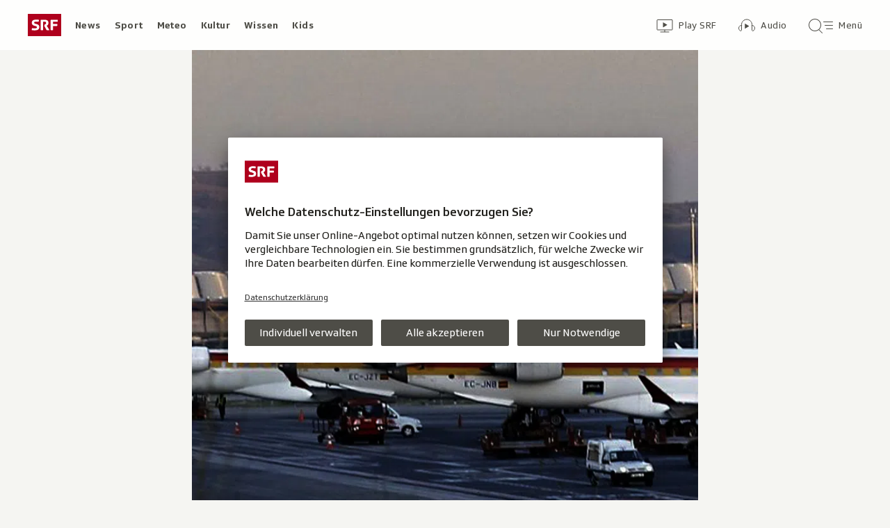

--- FILE ---
content_type: text/html; charset=UTF-8
request_url: https://www.srf.ch/news/wirtschaft/wirtschaft-iberia-macht-eine-million-euro-verlust-pro-tag
body_size: 15379
content:
<!DOCTYPE html>
<html lang="de">
<head>
                <meta charset="utf-8">
        <meta name="viewport" content="width=device-width, initial-scale=1, shrink-to-fit=no">    <title>Wirtschaft - Iberia macht eine Million Euro Verlust – pro Tag - News - SRF</title>
            <link rel="preconnect" href="//app.usercentrics.eu" crossorigin="anonymous">
                    
                <script id="usercentrics-cmp" src="https://app.usercentrics.eu/browser-ui/latest/loader.js" data-ruleset-id="v6OFae9a5-aJ32" async></script>
        <script>
  (function() {
    var _sf_async_config = window._sf_async_config = (window._sf_async_config || {});
    _sf_async_config.uid = 54628;
        _sf_async_config.domain = 'srf.ch';
    _sf_async_config.useCanonical = true;
    _sf_async_config.useCanonicalDomain = true;
    _sf_async_config.flickerControl = false;
      })();
</script>

                    <script crossorigin type="module" src="/staticfiles/aron/assets/article-CpnpPDjl.js"></script>
    
            <link crossorigin rel="stylesheet" href="/staticfiles/aron/assets/teaser-meta-CEn83cAO.css"><link crossorigin rel="stylesheet" href="/staticfiles/aron/assets/reach-bottom-BROoMzXW.css">

        <link rel="preload" href="/static-assets/fonts/variable/SRGSSRTypeVF_Text_W_Wght.woff2" as="font" type="font/woff2" crossorigin>

        <meta name="i18n:date:now" content="Jetzt"><meta name="i18n:date:today" content="Heute"><meta name="i18n:date:tomorrow" content="Morgen"><meta name="i18n:date:yesterday" content="Gestern"><meta name="i18n:date:clock" content="Uhr"><meta name="i18n:date:months" content="Januar,Februar,März,April,Mai,Juni,Juli,August,September,Oktober,November,Dezember"><meta name="i18n:date:weekdays" content="Sonntag,Montag,Dienstag,Mittwoch,Donnerstag,Freitag,Samstag"><meta name="i18n:status:new:ago:seconds" content="Vor #JS-PLACEHOLDER# Sekunden"><meta name="i18n:status:new:ago:minute" content="Vor einer Minute"><meta name="i18n:status:new:ago:minutes" content="Vor #JS-PLACEHOLDER# Minuten"><meta name="i18n:status:new:ago:hour" content="Vor einer Stunde"><meta name="i18n:status:new:ago:hours" content="Vor #JS-PLACEHOLDER# Stunden"><meta name="i18n:status:live:ago:seconds" content="seit #JS-PLACEHOLDER# Sekunden"><meta name="i18n:status:live:ago:minute" content="seit einer Minute"><meta name="i18n:status:live:ago:minutes" content="seit #JS-PLACEHOLDER# Minuten"><meta name="i18n:status:live:ago:hour" content="seit einer Stunde"><meta name="i18n:status:live:ago:hours" content="seit #JS-PLACEHOLDER# Stunden"><meta name="i18n:status:live:ago:day" content="seit einem Tag"><meta name="i18n:status:live:ago:days" content="seit #JS-PLACEHOLDER# Tagen"><meta name="i18n:status:live:since" content="seit #JS-PLACEHOLDER#"><meta name="i18n:status:live:in:seconds" content="in #JS-PLACEHOLDER# Sekunden"><meta name="i18n:status:live:in:minute" content="in einer Minute"><meta name="i18n:status:live:in:minutes" content="in #JS-PLACEHOLDER# Minuten"><meta name="i18n:status:live:in:hour" content="in einer Stunde"><meta name="i18n:status:live:in:hours" content="in #JS-PLACEHOLDER# Stunden"><meta name="i18n:status:live:in:day" content="in einem Tag"><meta name="i18n:status:live:in:days" content="in #JS-PLACEHOLDER# Tagen"><meta name="i18n:status:live:pre" content="ab #JS-PLACEHOLDER#"><meta name="i18n:status:read" content="Gesehen"><meta name="i18n:status:updated" content="Aktualisiert"><meta name="i18n:teaser:with:video" content="Mit Video"><meta name="i18n:teaser:with:audio" content="Mit Audio"><meta name="i18n:teaser:with:gallery" content="Mit Bildergalerie"><meta name="i18n:status:progress:heard" content="Bereits #JS-PLACEHOLDER#% gehört."><meta name="description" content="Ein Sanierungsplan könnte helfen. Doch der sieht massiven Stellenabbau vor. Das Personal reagiert mit massiven Streiks." >
<meta name="srf:urn" content="urn:srf:article:20354897" >
<meta name="srf:content:id" content="20354897" >
<meta name="srf:portal:urn" content="urn:srf:portal:news" >
<meta name="srf:portal:name" content="News" >
<meta property="article:section" content="News">
<link rel="canonical" href="https://www.srf.ch/news/wirtschaft/wirtschaft-iberia-macht-eine-million-euro-verlust-pro-tag" >
<meta name="twitter:card" content="summary_large_image">
<meta name="twitter:site" content="@srf">
<meta name="twitter:title" content="Wirtschaft - Iberia macht eine Million Euro Verlust – pro Tag">
<meta name="twitter:description" content="Ein Sanierungsplan könnte helfen. Doch der sieht massiven Stellenabbau vor. Das Personal reagiert mit massiven Streiks.">
<meta name="twitter:url" content="https://www.srf.ch/news/wirtschaft/wirtschaft-iberia-macht-eine-million-euro-verlust-pro-tag"><meta name="twitter:image" content="https://www.srf.ch/static/cms/images/960w/fb20a0.jpg">

<meta property="og:title" content="Wirtschaft - Iberia macht eine Million Euro Verlust – pro Tag">
<meta property="og:description" content="Ein Sanierungsplan könnte helfen. Doch der sieht massiven Stellenabbau vor. Das Personal reagiert mit massiven Streiks.">
<meta property="og:url" content="https://www.srf.ch/news/wirtschaft/wirtschaft-iberia-macht-eine-million-euro-verlust-pro-tag"><meta property="og:image" content="https://www.srf.ch/static/cms/images/branded_srf_news/fb20a0.jpg">
<meta property="og:type" content="article">
<meta property="fb:app_id" content="520407055363160">
<meta property="og:site_name" content="Schweizer Radio und Fernsehen (SRF)">

<meta name="DC.title" content="Wirtschaft - Iberia macht eine Million Euro Verlust – pro Tag">
<link rel="manifest" href="https://www.srf.ch/manifest.webmanifest" crossorigin="use-credentials"><meta name="robots" content="max-image-preview:large">
    <link rel="icon" href="/build/assets/srf-favicon-C_rOViKC.ico" sizes="any">
    <link rel="icon" href="/build/assets/srf-favicon-DaOBCX1Y.svg" type="image/svg+xml">
            <link rel="apple-touch-icon" href="/build/assets/srf-apple-touch-icon-BRxTgjQQ.png">
        <meta property="fb:pages" content="32780166106"> <meta property="fb:pages" content="448598895276"> <meta property="fb:pages" content="176497449054784"> <meta property="fb:pages" content="104971002870361"> <meta property="fb:pages" content="48486263401"> <meta property="fb:pages" content="675323875963836"> <meta property="fb:pages" content="147936338714719"> <meta property="fb:pages" content="109104332449551"> <meta property="fb:pages" content="233410473368138"> <meta property="fb:pages" content="1160443907328917"> <meta property="fb:pages" content="109190032459007"> <meta property="fb:pages" content="106604179401411"> <meta property="fb:pages" content="289943751120613"> <meta property="fb:pages" content="126546190703867"> <meta property="fb:pages" content="162510474290970">             <meta name="apple-itunes-app" content="app-id=341578310, app-argument=/news/wirtschaft/wirtschaft-iberia-macht-eine-million-euro-verlust-pro-tag?nav_source=smart_app_banner, affiliate-data=pt=232283&ct=SmartBanner">



<script>(window.BOOMR_mq=window.BOOMR_mq||[]).push(["addVar",{"rua.upush":"false","rua.cpush":"false","rua.upre":"false","rua.cpre":"false","rua.uprl":"false","rua.cprl":"false","rua.cprf":"false","rua.trans":"SJ-2befdd6c-f558-4470-80ea-b2033f158f75","rua.cook":"false","rua.ims":"false","rua.ufprl":"false","rua.cfprl":"true","rua.isuxp":"false","rua.texp":"norulematch","rua.ceh":"false","rua.ueh":"false","rua.ieh.st":"0"}]);</script>
                              <script>!function(e){var n="https://s.go-mpulse.net/boomerang/";if("False"=="True")e.BOOMR_config=e.BOOMR_config||{},e.BOOMR_config.PageParams=e.BOOMR_config.PageParams||{},e.BOOMR_config.PageParams.pci=!0,n="https://s2.go-mpulse.net/boomerang/";if(window.BOOMR_API_key="BZPKL-66AFB-DVMB6-MFEJJ-9KHCE",function(){function e(){if(!r){var e=document.createElement("script");e.id="boomr-scr-as",e.src=window.BOOMR.url,e.async=!0,o.appendChild(e),r=!0}}function t(e){r=!0;var n,t,a,i,d=document,O=window;if(window.BOOMR.snippetMethod=e?"if":"i",t=function(e,n){var t=d.createElement("script");t.id=n||"boomr-if-as",t.src=window.BOOMR.url,BOOMR_lstart=(new Date).getTime(),e=e||d.body,e.appendChild(t)},!window.addEventListener&&window.attachEvent&&navigator.userAgent.match(/MSIE [67]\./))return window.BOOMR.snippetMethod="s",void t(o,"boomr-async");a=document.createElement("IFRAME"),a.src="about:blank",a.title="",a.role="presentation",a.loading="eager",i=(a.frameElement||a).style,i.width=0,i.height=0,i.border=0,i.display="none",o.appendChild(a);try{O=a.contentWindow,d=O.document.open()}catch(_){n=document.domain,a.src="javascript:var d=document.open();d.domain='"+n+"';void 0;",O=a.contentWindow,d=O.document.open()}if(n)d._boomrl=function(){this.domain=n,t()},d.write("<bo"+"dy onload='document._boomrl();'>");else if(O._boomrl=function(){t()},O.addEventListener)O.addEventListener("load",O._boomrl,!1);else if(O.attachEvent)O.attachEvent("onload",O._boomrl);d.close()}function a(e){window.BOOMR_onload=e&&e.timeStamp||(new Date).getTime()}if(!window.BOOMR||!window.BOOMR.version&&!window.BOOMR.snippetExecuted){window.BOOMR=window.BOOMR||{},window.BOOMR.snippetStart=(new Date).getTime(),window.BOOMR.snippetExecuted=!0,window.BOOMR.snippetVersion=14,window.BOOMR.url=n+"BZPKL-66AFB-DVMB6-MFEJJ-9KHCE";var i=document.currentScript||document.getElementsByTagName("script")[0],o=i.parentNode,r=!1,d=document.createElement("link");if(d.relList&&"function"==typeof d.relList.supports&&d.relList.supports("preload")&&"as"in d)window.BOOMR.snippetMethod="p",d.href=window.BOOMR.url,d.rel="preload",d.as="script",d.addEventListener("load",e),d.addEventListener("error",function(){t(!0)}),setTimeout(function(){if(!r)t(!0)},3e3),BOOMR_lstart=(new Date).getTime(),o.appendChild(d);else t(!1);if(window.addEventListener)window.addEventListener("load",a,!1);else if(window.attachEvent)window.attachEvent("onload",a)}}(),"".length>0)if(e&&"performance"in e&&e.performance&&"function"==typeof e.performance.setResourceTimingBufferSize)e.performance.setResourceTimingBufferSize();!function(){if(BOOMR=e.BOOMR||{},BOOMR.plugins=BOOMR.plugins||{},!BOOMR.plugins.AK){var n="true"=="true"?1:0,t="",a="cj3jeeix2fpe62lmvwlq-f-f60e77ddc-clientnsv4-s.akamaihd.net",i="false"=="true"?2:1,o={"ak.v":"39","ak.cp":"20717","ak.ai":parseInt("208789",10),"ak.ol":"0","ak.cr":10,"ak.ipv":4,"ak.proto":"h2","ak.rid":"36f01b4b","ak.r":52356,"ak.a2":n,"ak.m":"dscr","ak.n":"ff","ak.bpcip":"18.118.146.0","ak.cport":42590,"ak.gh":"23.52.107.111","ak.quicv":"","ak.tlsv":"tls1.3","ak.0rtt":"","ak.0rtt.ed":"","ak.csrc":"-","ak.acc":"","ak.t":"1768730007","ak.ak":"hOBiQwZUYzCg5VSAfCLimQ==af0d9SxKz8oFPRoFlr9rRGe+V77r+J8rTQEafyH1V6vgBtEVi30eH9h+L5vGRlzvG5eaErLnW6drdL0UalQVImjiS/ZGpB1GnVeFhIkmw/fkIKfv4mB3kU/Bur4FRurLbbEinafYrCry7tH6prmwc/JoQMDgd/sxTs+cH2oarKybrSXeMT69A7pvPvvUSwTr1eAFkdlw6X3lX2WC6L1UJ4p9Tra5LWtIPPoBVSrbA+P0wJmRe6/j6+mQUrLQHX7voKqV8tqriYC4x3X4WELa0g4sY3r4bx5GomBG0ONNM/4oDZYG9+XDe/Ay7geOe0hp13E42rQ62GtEsXAQ1njQBAeMY4WVt1OoQuZKlRl5hv1uiqZ9cGPTxYalMQCYm1vqWK8BE+BdRRuBbDczRFiRU7tXh6VpxXRwG55dUSDQLVI=","ak.pv":"659","ak.dpoabenc":"","ak.tf":i};if(""!==t)o["ak.ruds"]=t;var r={i:!1,av:function(n){var t="http.initiator";if(n&&(!n[t]||"spa_hard"===n[t]))o["ak.feo"]=void 0!==e.aFeoApplied?1:0,BOOMR.addVar(o)},rv:function(){var e=["ak.bpcip","ak.cport","ak.cr","ak.csrc","ak.gh","ak.ipv","ak.m","ak.n","ak.ol","ak.proto","ak.quicv","ak.tlsv","ak.0rtt","ak.0rtt.ed","ak.r","ak.acc","ak.t","ak.tf"];BOOMR.removeVar(e)}};BOOMR.plugins.AK={akVars:o,akDNSPreFetchDomain:a,init:function(){if(!r.i){var e=BOOMR.subscribe;e("before_beacon",r.av,null,null),e("onbeacon",r.rv,null,null),r.i=!0}return this},is_complete:function(){return!0}}}}()}(window);</script></head>

<body
    data-bu="srf"
    data-representation="web"
    data-urn="urn:srf:article:20354897"
    data-portal-urn="urn:srf:portal:news"
    data-phase="prod"
>


<noscript class="nojs-banner">
    <p class="nojs-banner__text">
        Einige Elemente auf SRF.ch funktionieren nur mit aktiviertem JavaScript.
    </p>
</noscript>

    <a href="#skiplink__contentlink"
       class="js-skiplink h-offscreen h-offscreen-focusable h-offscreen-focusable--top">
        Zum Inhalt springen
    </a>


                <div style="display:none;"><svg xmlns="http://www.w3.org/2000/svg"><g id="srf-logo" fill="none" fill-rule="evenodd"><path fill="#AF001D" d="M0 32h48V0H0z"/><g fill="#FFFFFF"><path d="M5.891 21.108l-.282 1.811c-.047.354.118.495.423.542.683.094 2.401.211 4.07.211 3.743 0 6.472-1.223 6.472-4.705 0-2.048-.894-3.577-4-4.377l-1.741-.447c-1.176-.306-1.718-.682-1.718-1.553 0-1.223 1.13-1.458 2.211-1.458 1.46 0 2.942.117 3.53.164.612.047.776-.024.87-.541l.284-1.765c.047-.353-.119-.494-.424-.54-.683-.095-2.189-.213-4.095-.213-3.883 0-5.764 1.694-5.764 4.377 0 2.423 1.317 3.859 3.6 4.446l1.741.448c1.435.377 2.047.8 2.047 1.694 0 1.317-.894 1.553-3.06 1.553-.987 0-2.704-.141-3.292-.188-.613-.048-.777.023-.872.54M36.246 14.52v-3.2h6.165c.47 0 .612-.166.612-.636V9.037c0-.47-.141-.635-.612-.635h-8.942c-.47 0-.612.164-.612.635v13.86c0 .47.142.635.612.635h2.165c.47 0 .612-.165.612-.636v-5.459h5.6c.47 0 .612-.164.612-.635v-1.647c0-.47-.142-.635-.612-.635h-5.6zM24.092 15.72l-.236.988c-.07.282-.094.423-.094.517 0 .236.07.424.236.706l2.8 5.036c.235.4.423.565.988.565h2.565c.329 0 .73-.212.353-.8l-3.436-5.695c1.153-.73 2.448-1.765 2.448-4.047 0-2.941-1.648-4.588-5.271-4.588h-5.248c-.471 0-.612.164-.612.635v13.86c0 .47.141.635.612.635h2.165c.47 0 .612-.165.612-.636V11.201h2.235c1.412 0 2.094.519 2.094 1.836 0 1.2-.54 1.577-1.082 1.812-.682.282-.918-.024-1.13.87"/></g></g></svg></div>                
<header class="masthead masthead--universal masthead--compact masthead--sticky  js-masthead"
        aria-labelledby="masthead-label" data-news-landmark="masthead">
    <div class="masthead__wrapper">
        <div class="masthead__universal" data-referrer-track="srg_mod1=header_navigation&srg_mod2=top_navi">
            <h2 id="masthead-label" class="h-offscreen">Header</h2>

            <div class="masthead__logo">
                                    <a href="/" class="main-logo " >
  <span class="h-offscreen">Schweizer Radio und Fernsehen, zur Startseite</span>
  <svg aria-hidden="true" aria-disabled="true">
    <use xlink:href="#srf-logo" />
  </svg>
</a>
                            </div>

            <nav class="masthead__portals" aria-labelledby="masthead-portals-label">
                <h3 id="masthead-portals-label" class="h-offscreen">Rubriken</h3>
                <ul class="portalsnav">
      <li>
      <a class="portalsnav__link" href="/news">News</a>
    </li>
      <li>
      <a class="portalsnav__link" href="/sport">Sport</a>
    </li>
      <li>
      <a class="portalsnav__link" href="/meteo">Meteo</a>
    </li>
      <li>
      <a class="portalsnav__link" href="/kultur">Kultur</a>
    </li>
      <li>
      <a class="portalsnav__link" href="/wissen">Wissen</a>
    </li>
      <li>
      <a class="portalsnav__link" href="/kids">Kids</a>
    </li>
  </ul>
            </nav>

            <div class="masthead__button-wrapper">
                                    


<a
   href="/play/tv"        class="button  button--transparent button--align-left button--no-spacing button--icon-button button--mixed-case button--no-text-on-mobile"
  data-referrer-track="srg_mod1=header_navigation&srg_mod2=top_navi&srg_mod3=play"
>

  <span class="h-offscreen">Zur Übersicht von Play SRF</span>

  <span class="button-wrapper button-wrapper--svg-icon" aria-hidden="true" role="presentation">
          <span class="button-icon ">
        <span class="svg-icon svg-icon--videothek masthead__icon"></span>
      </span>
    
        
            <span class="button-text">Play SRF</span>
      </span>
 </a>
                    


<a
   href="/audio"        class="button  button--transparent button--align-left button--no-spacing button--icon-button button--mixed-case button--no-text-on-mobile"
  data-referrer-track="srg_mod1=header_navigation&srg_mod2=top_navi&srg_mod3=audio"
>

  <span class="h-offscreen">Audio-Übersicht</span>

  <span class="button-wrapper button-wrapper--svg-icon" aria-hidden="true" role="presentation">
          <span class="button-icon ">
        <span class="svg-icon svg-icon--audiothek masthead__icon"></span>
      </span>
    
        
            <span class="button-text">Audio</span>
      </span>
 </a>
                
                                    <nav aria-labelledby="main-nav-label" class="js-masthead-menu">
                        <h3 id="main-nav-label" class="h-offscreen">Hauptmenü/Suche</h3>
                        <div class="masthead__menu-button-container">
                            


<a
   href="#skiplink__footer"        class="button  button--transparent button--align-left button--no-spacing button--icon-button button--mixed-case button--no-text-on-desktop-down"
  data-modal-id="modal-menu" aria-haspopup="false" aria-expanded="false"
>

  <span class="h-offscreen">Hauptmenü/Suche</span>

  <span class="button-wrapper button-wrapper--svg-icon" aria-hidden="true" role="presentation">
          <span class="button-icon ">
        <span class="svg-icon svg-icon--searchmenu masthead__icon js-searchmenu-icon"></span>
      </span>
    
        
            <span class="button-text">Menü</span>
      </span>
 </a>
                            <script>
    // Login check icon functionality (SRF only)
    (function() {
        const menuIcon = document.querySelector('.js-searchmenu-icon');
        if (!menuIcon) return;
        
        function toggleMenuIcon(loggedIn) {
            const button = menuIcon.closest('button, a');
            
            if (loggedIn) {
                menuIcon.classList.remove('svg-icon--searchmenu');
                menuIcon.classList.add('svg-icon--searchmenu-loggedin');
                
                // Update screenReaderText for logged in state
                if (button) {
                    const screenReaderSpan = button.querySelector('.h-offscreen');
                    if (screenReaderSpan) {
                        screenReaderSpan.textContent = 'SRG-Login angemeldet';
                    }
                }
            } else {
                menuIcon.classList.remove('svg-icon--searchmenu-loggedin');
                menuIcon.classList.add('svg-icon--searchmenu');
                
                // Restore original screenReaderText for logged out state
                if (button) {
                    const screenReaderSpan = button.querySelector('.h-offscreen');
                    if (screenReaderSpan) {
                        screenReaderSpan.textContent = 'Hauptmenü/Suche';
                    }
                }
            }
        }
        
        // Listen for SRG Login events on window (where they're actually fired)
        window.addEventListener('srgLogin:loggedIn', function(event) {
            toggleMenuIcon(true);
        });
        
        window.addEventListener('srgLogin:loggedOut', function(event) {
            toggleMenuIcon(false);
        });
        
    })();
</script>
                        </div>
                    </nav>
                            </div>

            
        </div>
    </div>
</header>


        
            
            
<div
    style="display: none;"
    class="app-promo-banner js-app-promo-banner"
    data-js-plugin="app-promo-banner"
    data-storage-key="app-promo-banner-news"
    data-app-id="ch.srf.mobile"
>
    <div class="app-promo-banner__icon-wrapper" role="presentation" aria-hidden="true">
        <span class="svg-icon svg-icon--news-app svg-icon--adjust-to-container"></span>
    </div>

    <div class="app-promo-banner__text-wrapper" role="presentation" aria-hidden="true">
        <p class="app-promo-banner__title">SRF News App</p>
        <p class="app-promo-banner__subtitle js-app-promo-banner-subtitle-not-installed">Bei Google Play</p>
        <p class="app-promo-banner__subtitle js-app-promo-banner-subtitle-installed">In der App öffnen</p>
    </div>

    
    


<a
   href="https://play.google.com/store/apps/details?id=ch.srf.mobile"   target="_blank"      class="button  button--theme-call-to-action button--pill button--pill-small button--themed js-app-promo-banner-button-not-installed"
  data-event-track=event_source=app-promo-banner&event_type=click&event_name=open-app-store
>

  <span class="h-offscreen">News-App bei Google Play herunterladen (Wird in einem neuen Fenster geöffnet.)</span>

  <span class="button-wrapper" aria-hidden="true" role="presentation">
    
        
            <span class="button-text">Laden</span>
      </span>
 </a>

    
    


<a
   href="/news/wirtschaft/wirtschaft-iberia-macht-eine-million-euro-verlust-pro-tag"   target="_blank"      class="button  button--theme-call-to-action button--pill button--pill-small button--themed js-app-promo-banner-button-installed"
  data-event-track=event_source=app-promo-banner&event_type=click&event_name=open-in-app
>

  <span class="h-offscreen">Diese Seite in der News-App öffnen</span>

  <span class="button-wrapper" aria-hidden="true" role="presentation">
    
        
            <span class="button-text">Öffnen</span>
      </span>
 </a>

        


<button
          class="button app-promo-banner__close-button button--transparent button--align-left button--no-spacing button--icon-only js-app-promo-banner-close-button"
  
>

  <span class="h-offscreen">Diesen Banner schliessen</span>

  <span class="button-wrapper button-wrapper--svg-icon" aria-hidden="true" role="presentation">
          <span class="button-icon app-promo-banner__custom-sized-button-icon">
        <span class="svg-icon svg-icon--close svg-icon--adjust-to-container"></span>
      </span>
    
        
      </span>
 </button>
</div>
    
    
        
    <main class="articlepage">
        <article class="articlepage__article js-article" itemscope itemtype="https://schema.org/Article">
                                                <section class="articlepage__topmedia" data-news-landmark="topmedia">
            <div class="articlepage__topmedia-background"></div>
                <div class="articlepage__topmedia-sizer">
                    </div>
        <div class="articlepage__topmedia-content">
                            
<figure
    class="image-figure "
    data-app-image
    data-js-plugin="open-image-in-webview"
>
    

    <div
        class="image js-image js-image-lazyload image--with-ratio"
                    style="aspect-ratio: 1.77777777;"
                data-image-provider="rokka"         data-image-id="f5aab4"     >
                    <picture>
                <img
                    alt="Flugzeuge der Iberia am Flughafen."
                                        class="image__img"
                    loading="lazy"
                    src="[data-uri]"
                >
            </picture>
            </div>

    
    <figcaption class="media-caption media-caption--image-figure ">
                    <span class="h-offscreen">Legende:</span>
        
        
                    <span class="media-caption__description" data-app-image-description>
                Viele Vögel der Iberia werden heute am Boden bleiben.
            </span>
        
                                    <span class="media-caption__source" data-app-image-source>
                    Keystone
                </span>
                    
            </figcaption>
</figure>
                    </div>
    </section>
                            
                            <nav class="articlepage__breadcrumbs articlepage__breadcrumbs--top" data-news-landmark="breadcrumbs-top">
                        <ol class="breadcrumbs " aria-label="Breadcrumb" itemscope itemtype="http://schema.org/BreadcrumbList">
                    <li class="breadcrumbs__item" itemscope itemtype="http://schema.org/ListItem" itemprop="itemListElement">
                <a class="breadcrumb__link" href="/news" data-referrer-track="srg_mod1=breadcrumb_navigation_top&amp;srg_mod2=1" itemprop="item">
                    <span itemprop="name">News</span>
                </a>
                <meta itemprop="position" content="1">
            </li>
                    <li class="breadcrumbs__item" itemscope itemtype="http://schema.org/ListItem" itemprop="itemListElement">
                <a class="breadcrumb__link" href="/news/wirtschaft" data-referrer-track="srg_mod1=breadcrumb_navigation_top&amp;srg_mod2=2" itemprop="item">
                    <span itemprop="name">Wirtschaft</span>
                </a>
                <meta itemprop="position" content="2">
            </li>
            </ol>
                </nav>
            
                            <h2 id="skiplink__contentlink" class="h-offscreen h-skiplink-target" data-news-landmark="contentlink-target">Inhalt</h2>
            
            <link itemprop="mainEntityOfPage" href="https://www.srf.ch/news/wirtschaft/wirtschaft-iberia-macht-eine-million-euro-verlust-pro-tag"><meta itemprop="articleSection" content="News">
<meta itemprop="datePublished" content="2013-02-18T06:49:00+01:00">
<meta itemprop="dateModified" content="2013-02-18T15:57:00+01:00">
<meta itemprop="identifier" content="urn:srf:article:20354897">
<div itemprop="publisher" itemscope itemtype="https://schema.org/NewsMediaOrganization" aria-hidden="true" class="h-offscreen">
    <meta itemprop="name" content="Schweizer Radio und Fernsehen (SRF)">
    <meta itemprop="logo" content="/build/assets/srf_logo-BwERk_lU.svg">
    <meta itemprop="url" content="https://www.srf.ch">
</div>
    <meta itemprop="image" content="https://www.srf.ch/static/cms/images/960w/fb20a0.jpg">


                                            <header class="article-header articlepage__article-header" data-news-landmark="article-header">
    
    <h1 class="article-title" itemprop="headline">
                    <span class="article-title__overline">Wirtschaft</span>
                                        <span class="h-offscreen" aria-hidden="true" role="presentation"> - </span>
                            <span class="article-title__text">Iberia macht eine Million Euro Verlust – pro Tag</span>
            </h1>
    <p class="article-lead">Ein angekündigter Sanierungsplan könnte das Überleben der spanischen Iberia-Airline sichern. Das Personal will den geplanten Stellenabbau nicht hinnehmen – und hat die grösste Streikwelle in der Geschichte der Unternehmens gestartet.</p>
        <div class="article-author ">
                    <p class="article-author__date js-dateline"
           data-publicationdate="2013-02-18T06:49:00+01:00"
           data-modificationdate="2013-02-18T15:57:00+01:00">
            18.02.2013, 06:49
        </p>
        <div class="article-author__shimmer">
            <span class="shimmer "></span>
                                        <div class="shimmer"></div>
                    </div>
    </div>
</header>
            

            <div class="shimmer-box articlepage__shimmer-box">
    <span class="shimmer shimmer--heading"></span>
    <span class="shimmer shimmer--heading"></span>
    <span class="shimmer shimmer--heading shimmer--short"></span>
</div>

                                                
<div class="sharing-bar articlepage__sharing-bar" data-news-landmark="sharing-bar-top">
    <hr class="horizontal-separator horizontal-separator--sharing-bar" role="presentation" aria-hidden="true" />

    <div class="sharing-bar__container">

        


<button
          class="button  button--share button--pill js-use-native-sharing-on-mobile"
  
                data-modal-id="flyout_article_share"
                data-modal-yield-to-native-share
                data-event-track="event_source=article_share_bar&event_name=share-flyout&event_value=open"
                data-share-link="https://www.srf.ch/news/wirtschaft/wirtschaft-iberia-macht-eine-million-euro-verlust-pro-tag"
                data-share-title="Iberia macht eine Million Euro Verlust – pro Tag"
>

  <span class="h-offscreen">Klicken, um die Teilen-Funktion zu öffnen.</span>

  <span class="button-wrapper button-wrapper--svg-icon" aria-hidden="true" role="presentation">
          <span class="button-icon ">
        <span class="svg-icon svg-icon--share"></span>
      </span>
    
        
            <span class="button-text">Teilen</span>
      </span>
 </button>
    </div>
</div>

        

<div
    class="modal-flyout modal-flyout--in-content"
    data-id="flyout_article_share"    data-animation="as-flyout-from-origin"
    
>
    <div class="modal-flyout__overlay js-modal-overlay"></div>
    <div class="js-modal-main-wrapper">
                <div class="modal-flyout__head">
            <div class="modal-flyout__title js-focus-target">Teilen</div>
            <div class="modal-flyout__buttons">
                


<button
          class="button js-close-modal button--transparent button--full-width button--no-spacing button--icon-button button--icon-only"
  
>

  <span class="h-offscreen">Schliessen</span>

  <span class="button-wrapper button-wrapper--svg-icon" aria-hidden="true" role="presentation">
          <span class="button-icon ">
        <span class="svg-icon svg-icon--close"></span>
      </span>
    
        
      </span>
 </button>
            </div>
        </div>
                <div class="modal-flyout__content">
                    <ul class="menu-list js-menu-list modal-flyout--in-content">
        <li class="menu-list__item">
                
<a href="#"
    class="menu-link js-instant-share"
    data-share-url="https://facebook.com/dialog/feed?app_id=520407055363160&link=https%3A%2F%2Fwww.srf.ch%2Fnews%2Fwirtschaft%2Fwirtschaft-iberia-macht-eine-million-euro-verlust-pro-tag%3Fsrg_sm_medium%3Dfb&display=popup" data-share-width="655" data-share-height="400" data-event-track="event_source=article_share_bar_share-facebook&event_name=Teilen">

            <span class="menu-link__icon-container">
            <span class="svg-icon svg-icon--outline-facebook"></span>
        </span>
    
    <span class="menu-link__text">
                            <span class="h-offscreen">Auf Facebook teilen</span>
            <span role="presentation" aria-hidden="true">Facebook</span>
            </span>
</a>
    </li>
        <li class="menu-list__item">
                
<a href="#"
    class="menu-link js-instant-share"
    data-share-url="https://bsky.app/intent/compose?text=Iberia+macht+eine+Million+Euro+Verlust+%E2%80%93+pro+Tag+https%3A%2F%2Fwww.srf.ch%2Fnews%2Fwirtschaft%2Fwirtschaft-iberia-macht-eine-million-euro-verlust-pro-tag%3Fsrg_sm_medium%3Dbs" data-share-width="655" data-share-height="400" data-event-track="event_source=article_share_bar_share-bluesky&event_name=Teilen">

            <span class="menu-link__icon-container">
            <span class="svg-icon svg-icon--outline-bluesky"></span>
        </span>
    
    <span class="menu-link__text">
                            <span class="h-offscreen">Auf Bluesky teilen</span>
            <span role="presentation" aria-hidden="true">Bluesky</span>
            </span>
</a>
    </li>
        <li class="menu-list__item">
                
<a href="#"
    class="menu-link js-instant-share"
    data-share-url="https://www.linkedin.com/shareArticle?url=https%3A%2F%2Fwww.srf.ch%2Fnews%2Fwirtschaft%2Fwirtschaft-iberia-macht-eine-million-euro-verlust-pro-tag%3Fsrg_sm_medium%3Dli" data-share-width="655" data-share-height="400" data-event-track="event_source=article_share_bar_share-linkedin&event_name=Teilen">

            <span class="menu-link__icon-container">
            <span class="svg-icon svg-icon--outline-linkedin"></span>
        </span>
    
    <span class="menu-link__text">
                            <span class="h-offscreen">Auf LinkedIn teilen</span>
            <span role="presentation" aria-hidden="true">LinkedIn</span>
            </span>
</a>
    </li>
        <li class="menu-list__item">
                
<a href="#"
    class="menu-link js-instant-share"
    data-share-url="https://x.com/intent/tweet?url=https%3A%2F%2Fwww.srf.ch%2Fnews%2Fwirtschaft%2Fwirtschaft-iberia-macht-eine-million-euro-verlust-pro-tag%3Fsrg_sm_medium%3Dtw&text=Iberia+macht+eine+Million+Euro+Verlust+%E2%80%93+pro+Tag+%23srfnews&via=srfnews" data-share-width="550" data-share-height="420" data-event-track="event_source=article_share_bar_share-twitter&event_name=Teilen">

            <span class="menu-link__icon-container">
            <span class="svg-icon svg-icon--outline-twitter-x"></span>
        </span>
    
    <span class="menu-link__text">
                            <span class="h-offscreen">Auf X teilen</span>
            <span role="presentation" aria-hidden="true">X</span>
            </span>
</a>
    </li>
        <li class="menu-list__item">
                
<a href="#"
    class="menu-link js-instant-share"
    data-share-url="whatsapp://send?text=Iberia+macht+eine+Million+Euro+Verlust+%E2%80%93+pro+Tag+https%3A%2F%2Fwww.srf.ch%2Fnews%2Fwirtschaft%2Fwirtschaft-iberia-macht-eine-million-euro-verlust-pro-tag%3Fsrg_sm_medium%3Dwa" data-event-track="event_source=article_share_bar_share-whatsapp&event_name=Teilen">

            <span class="menu-link__icon-container">
            <span class="svg-icon svg-icon--outline-whatsapp"></span>
        </span>
    
    <span class="menu-link__text">
                            <span class="h-offscreen">Per WhatsApp teilen</span>
            <span role="presentation" aria-hidden="true">WhatsApp</span>
            </span>
</a>
    </li>
        <li class="menu-list__item">
                
<a href="mailto:?subject=Iberia%20macht%20eine%20Million%20Euro%20Verlust%20%E2%80%93%20pro%20Tag&amp;body=https%3A%2F%2Fwww.srf.ch%2Fnews%2Fwirtschaft%2Fwirtschaft-iberia-macht-eine-million-euro-verlust-pro-tag%3Fsrg_sm_medium%3Dem"
    class="menu-link "
    data-share-url="https://www.srf.ch/news/wirtschaft/wirtschaft-iberia-macht-eine-million-euro-verlust-pro-tag" data-event-track="event_source=article_share_bar_share-email&event_name=Teilen" target="_blank" rel="noopener">

            <span class="menu-link__icon-container">
            <span class="svg-icon svg-icon--outline-mail"></span>
        </span>
    
    <span class="menu-link__text">
                            <span class="h-offscreen">Per E-Mail teilen</span>
            <span role="presentation" aria-hidden="true">E-Mail</span>
            </span>
</a>
    </li>
        <li class="menu-list__item">
                
<a href="#"
    class="menu-link js-copy-to-clipboard js-copy-to-clipboard-link"
    data-event-track="event_source=article_share_bar_share-clipboard&event_name=Teilen" data-clipboard-data="https://www.srf.ch/news/wirtschaft/wirtschaft-iberia-macht-eine-million-euro-verlust-pro-tag" data-success-text="Link kopiert" data-fail-text="Fehler! Erneut probieren?">

            <span class="menu-link__icon-container">
            <span class="svg-icon svg-icon--clipboard"></span>
        </span>
    
    <span class="menu-link__text">
                            <span class="h-offscreen">Link kopieren</span>
            <span role="presentation" aria-hidden="true">Link kopieren</span>
            </span>
</a>
    </li>
    </ul>
            </div>
    </div>
</div>
                            
                            <section class="articlepage__article-content" itemprop="articleBody" data-news-landmark="article-content">
                                            <p class="article-paragraph">Der Streik bei Iberia richtet sich gegen einen drastischen Sanierungsplan, der das Überleben der angeschlagenen spanischen Fluggesellschaft sichern soll. Der Plan sieht vor, dass zur Kostensenkung das Angebot auf den Strecken verringert wird, die nicht rentabel und nicht von strategischer Bedeutung sind.</p>                                            <p class="article-paragraph">Bis 2015 sollen 3800 der insgesamt 20&#039;000 Arbeitsplätze abgebaut werden. Die Löhne sollen um 25 bis 35 Prozent sinken. «Diese Massnahmen sind hart, aber sie sind unerlässlich, um zu verhindern, dass Iberia verschwindet», betonte der Konzern.</p>                                                        <h2 class="article-heading" id="toc_1">Plan ohne Perspektive</h2>
                                                <p class="article-paragraph">Bereits in diesem Jahr will Iberia das Flugangebot um 15 Prozent reduzieren. Flüge nach Berlin wurden schon aus dem Angebot gestrichen. Die Flotte soll um 25 Maschinen verkleinert werden.</p>                                                <div class="article-element article-element--bleed">
        <div itemscope itemtype="http://schema.org/AudioObject">
            <meta itemprop="name" content="Iberia kämpft ums Überleben. (Maren Peters)">
    <meta itemprop="uploadDate" content="2013-02-18T08:37:06+01:00">
<meta itemprop="description" content="Iberia kämpft ums Überleben. (Maren Peters)">

    <meta itemprop="thumbnailUrl" content="https://il.srf.ch/images/?imageUrl=https://download-media.srf.ch/world/image/audio/2020/12/d8ec28442c8d417486dd55466ae93a21.jpg&amp;format=webp&amp;width=720">
        </div>
        
<div
    class="player-widget js-player-widget player-widget--inline-audio"
    data-js-plugin="player-widget"
    data-asset="{&quot;urn&quot;:&quot;urn:srf:audio:ec977bb3-3040-4d06-b2a6-6ea90129fa8a&quot;,&quot;type&quot;:&quot;audio&quot;,&quot;show&quot;:&quot;SRF 4 News aktuell&quot;,&quot;showLink&quot;:&quot;\/redirect\/byshowid\/urn:srf:show:radio:7008c5e2-7e43-4ef2-b2ff-0ebc012664be&quot;,&quot;title&quot;:&quot;Iberia k\u00e4mpft ums \u00dcberleben. (Maren Peters)&quot;,&quot;duration&quot;:101000,&quot;durationSeconds&quot;:101,&quot;image&quot;:{&quot;provider&quot;:&quot;il&quot;,&quot;id&quot;:&quot;https:\/\/il.srf.ch\/images\/?imageUrl=https:\/\/download-media.srf.ch\/world\/image\/audio\/2020\/12\/d8ec28442c8d417486dd55466ae93a21.jpg&amp;format=jpg&quot;,&quot;source&quot;:null,&quot;imageSourceLink&quot;:null},&quot;imageCopyright&quot;:&quot;&quot;,&quot;date&quot;:&quot;2013-02-18T08:37:06+01:00&quot;,&quot;description&quot;:&quot;&quot;,&quot;playable&quot;:true,&quot;validFrom&quot;:null,&quot;validTo&quot;:null,&quot;link&quot;:&quot;\/play\/radio\/_\/audio\/_?id=ec977bb3-3040-4d06-b2a6-6ea90129fa8a&amp;urn=urn:srf:audio:ec977bb3-3040-4d06-b2a6-6ea90129fa8a&quot;,&quot;bridgePayload&quot;:{&quot;EventType&quot;:&quot;Audio&quot;,&quot;EventPayload&quot;:{&quot;urn&quot;:&quot;urn:srf:audio:ec977bb3-3040-4d06-b2a6-6ea90129fa8a&quot;,&quot;startTime&quot;:0,&quot;url&quot;:&quot;\/play\/radio\/_\/audio\/_?id=ec977bb3-3040-4d06-b2a6-6ea90129fa8a&amp;urn=urn:srf:audio:ec977bb3-3040-4d06-b2a6-6ea90129fa8a&quot;,&quot;title&quot;:&quot;Iberia k\u00e4mpft ums \u00dcberleben. (Maren Peters)&quot;,&quot;showTitle&quot;:&quot;SRF 4 News aktuell&quot;,&quot;duration&quot;:101,&quot;imageUrl&quot;:&quot;https:\/\/il.srf.ch\/images\/?imageUrl=https:\/\/download-media.srf.ch\/world\/image\/audio\/2020\/12\/d8ec28442c8d417486dd55466ae93a21.jpg&amp;format=jpg&amp;width=480&quot;,&quot;publishedDate&quot;:&quot;2013-02-18T07:37:06Z&quot;}},&quot;frontendId&quot;:&quot;82f24cf4-cf55-40f8-aa7c-acda51916d26&quot;,&quot;children&quot;:[]}"
    ></div>
    </div>
                                            <p class="article-paragraph">Iberia verzeichnet nach eigenen Angaben Verluste von einer Million Euro pro Tag. In den ersten neun Monaten des Jahres 2012 verbuchte das Unternehmen ein Minus von 262 Millionen Euro. In den vergangenen fünf Jahren seien Verluste von insgesamt fast einer Milliarde Euro angehäuft worden, teilte Iberia mit.</p>                                            <p class="article-paragraph">Die Gewerkschaften werfen der Konzernführung vor, Iberia zerschlagen zu wollen. Nach ihrer Ansicht bietet der Plan keine Zukunftsperspektive.</p>                                            <p class="article-paragraph">Deshalb haben das Boden- und Kabinenpersonal zur grössten Streikaktion in der Geschichte des Unternehmens aufgerufen. Bis Freitag wollen sie die Arbeit niederlegen.</p>                                                <div class="article-element article-element--bleed">
        
<figure
    class="image-figure "
    data-app-image
    data-js-plugin="open-image-in-webview"
>
    

    <div
        class="image js-image js-image-lazyload image--with-ratio"
                    style="aspect-ratio: 1.78;"
                data-image-provider="rokka"         data-image-id="f68a30"     >
                    <picture>
                <img
                    alt="Streikende im Flughafengebäude von Madrid (keystone)"
                                        class="image__img"
                    loading="lazy"
                    src="[data-uri]"
                >
            </picture>
            </div>

    
    <figcaption class="media-caption media-caption--image-figure ">
                    <span class="h-offscreen">Legende:</span>
        
        
                    <span class="media-caption__description" data-app-image-description>
                Iberia und British Airways gehören zur Holding IAG. Die Streikenden glauben, der Sanierungsplan nütze nur den Briten.
            </span>
        
                                    <span class="media-caption__source" data-app-image-source>
                    Keystone
                </span>
                    
            </figcaption>
</figure>
    </div>
                                            <p class="article-paragraph">Für die fünf Streiktage wurden insgesamt mehr als 1200 Flüge abgesagt. Dazu gehörten nicht nur Flugverbindungen von Iberia selbst, sondern auch von Tochtergesellschaften wie Vueling, Air Nostrum oder Iberia Express. Allein für Montag wurden 236 Flüge gestrichen. Nach Angaben von Iberia wurde ein grosser Teil der betroffenen&amp;nbsp; Passagiere auf andere Maschinen umgebucht.</p>                                                        <h2 class="article-heading" id="toc_2">Streikende prallen auf Polizei</h2>
                                                <p class="article-paragraph">Am Genfer Flughafen stehen für Montag drei Iberia-Flüge auf dem Plan. Der erste Flug habe am Morgen stattgefunden, die für den Mittag geplante Verbindung sei annulliert worden, sagte ein Sprecher des Flughafens. Über den Flug am Abend gebe im Moment es keine Angaben.</p>                                            <p class="article-paragraph">In Zürich sei noch kein Flug annulliert worden, teilte eine Sprecherin mit. Den multinationalen Euro-Airport Basel bedient die Iberia nicht.</p>                                            <p class="article-paragraph">Am Flughafen in Madrid ist es inzwischen zu Zusammenstössen zwischen Demonstranten und der Polizei zu kommen. Tausende Streikende wollten im Flughafen auf ihre Anliegen aufmerksam machen. Die Polizei ging mit Schlagstöcken gegen die Streikenden vor. Schliesslich konnten die Demonstranten aber das Terminal stürmen und ihre Proteste fortsetzen. Sie skandierten dabei «Yes, we can!»</p>                                                <div class="article-element article-element--bleed">
                    
<div
    class="player-widget js-player-widget"
    data-js-plugin="player-widget"
    data-asset="{&quot;urn&quot;:&quot;urn:srf:video:ba5090a0-e820-4f6c-969a-7b6a85258d8c&quot;,&quot;type&quot;:&quot;video&quot;,&quot;show&quot;:&quot;News-Clip&quot;,&quot;showLink&quot;:null,&quot;title&quot;:&quot;Streikende dr\u00e4ngen in den Madrider Flughafen (unkommentiert).&quot;,&quot;duration&quot;:37000,&quot;durationSeconds&quot;:37,&quot;image&quot;:{&quot;provider&quot;:&quot;il&quot;,&quot;id&quot;:&quot;https:\/\/il.srf.ch\/images\/?imageUrl=https:\/\/download-media.srf.ch\/world\/image\/video\/2014\/07\/eefffa8973024fa1a7a851a30dbdbe2a.png&amp;format=jpg&quot;,&quot;source&quot;:null,&quot;imageSourceLink&quot;:null},&quot;date&quot;:&quot;2013-02-18T16:50:01+01:00&quot;,&quot;description&quot;:&quot;&quot;,&quot;playable&quot;:true,&quot;validFrom&quot;:null,&quot;validTo&quot;:null,&quot;aspectRatio&quot;:&quot;16:9&quot;,&quot;link&quot;:&quot;\/play\/tv\/_\/video\/_?id=ba5090a0-e820-4f6c-969a-7b6a85258d8c&amp;urn=urn:srf:video:ba5090a0-e820-4f6c-969a-7b6a85258d8c&amp;aspectRatio=16_9&quot;,&quot;bridgePayload&quot;:{&quot;EventType&quot;:&quot;Video&quot;,&quot;EventPayload&quot;:{&quot;urn&quot;:&quot;urn:srf:video:ba5090a0-e820-4f6c-969a-7b6a85258d8c&quot;,&quot;startTime&quot;:0,&quot;url&quot;:&quot;\/play\/tv\/_\/video\/_?id=ba5090a0-e820-4f6c-969a-7b6a85258d8c&amp;urn=urn:srf:video:ba5090a0-e820-4f6c-969a-7b6a85258d8c&amp;aspectRatio=16_9&quot;,&quot;title&quot;:&quot;Streikende dr\u00e4ngen in den Madrider Flughafen (unkommentiert).&quot;,&quot;showTitle&quot;:&quot;News-Clip&quot;,&quot;duration&quot;:37,&quot;imageUrl&quot;:&quot;https:\/\/il.srf.ch\/images\/?imageUrl=https:\/\/download-media.srf.ch\/world\/image\/video\/2014\/07\/eefffa8973024fa1a7a851a30dbdbe2a.png&amp;format=jpg&amp;width=480&quot;,&quot;publishedDate&quot;:&quot;2013-02-18T15:50:01Z&quot;,&quot;aspectRatio&quot;:&quot;16:9&quot;}},&quot;frontendId&quot;:&quot;d66df3cf-4431-4b82-9c4f-88f7d555fd2d&quot;,&quot;children&quot;:[]}"
    ></div>
            </div>
                                    </section>
            
                                            <p class="article-reference articlepage__reference"><span itemprop="author" itemScope itemType="https://schema.org/Person"><span itemprop="name">
                        agenturen/buev/galc/gern;roso
                    </span></span></p>            
                                        
                                            <section data-js-plugin="dynamic-promo-banner"
    data-portal="urn:srf:portal:news"
    data-ios-store-img="/build/assets/app_store-nrwg-g_r.svg"
    data-ios-store-alt="Im App-Store öffnen, Link öffnet im neuen Fenster"
    data-android-store-img="/build/assets/play_store-LW-dZ3Hc.svg"
    data-android-store-alt="Im Play-Store öffnen, Link öffnet im neuen Fenster"
    data-close-text="Diesen Banner schliessen."
    class="articlepage__banner-container">
</section>
                                <div class="js-end-of-article"></div>
            
                                                
<div class="sharing-bar articlepage__sharing-bar" data-news-landmark="sharing-bar-bottom">
    <hr class="horizontal-separator horizontal-separator--sharing-bar" role="presentation" aria-hidden="true" />

    <div class="sharing-bar__container">

        


<button
          class="button  button--share button--pill js-use-native-sharing-on-mobile"
  
                data-modal-id="flyout_article_share"
                data-modal-yield-to-native-share
                data-event-track="event_source=article_share_bar_bottom&event_name=share-flyout&event_value=open"
                data-share-link="https://www.srf.ch/news/wirtschaft/wirtschaft-iberia-macht-eine-million-euro-verlust-pro-tag"
                data-share-title="Iberia macht eine Million Euro Verlust – pro Tag"
>

  <span class="h-offscreen">Klicken, um die Teilen-Funktion zu öffnen.</span>

  <span class="button-wrapper button-wrapper--svg-icon" aria-hidden="true" role="presentation">
          <span class="button-icon ">
        <span class="svg-icon svg-icon--share"></span>
      </span>
    
        
            <span class="button-text">Teilen</span>
      </span>
 </button>
    </div>
</div>

                            
                            <nav class="articlepage__breadcrumbs articlepage__breadcrumbs--bottom" data-news-landmark="breadcrumbs-bottom">
                        <ol class="breadcrumbs " aria-label="Breadcrumb" itemscope itemtype="http://schema.org/BreadcrumbList">
                    <li class="breadcrumbs__item" itemscope itemtype="http://schema.org/ListItem" itemprop="itemListElement">
                <a class="breadcrumb__link" href="/news" data-referrer-track="srg_mod1=breadcrumb_navigation_bottom&amp;srg_mod2=1" itemprop="item">
                    <span itemprop="name">News</span>
                </a>
                <meta itemprop="position" content="1">
            </li>
                    <li class="breadcrumbs__item" itemscope itemtype="http://schema.org/ListItem" itemprop="itemListElement">
                <a class="breadcrumb__link" href="/news/wirtschaft" data-referrer-track="srg_mod1=breadcrumb_navigation_bottom&amp;srg_mod2=2" itemprop="item">
                    <span itemprop="name">Wirtschaft</span>
                </a>
                <meta itemprop="position" content="2">
            </li>
            </ol>
                </nav>
                    </article>
    </main>

            
<div data-referrer-track="srg_mod1=crossteaser">
    <div
    class="collection js-collection collection--swipeable js-collection-swipeable js-is-swipeable js-autobox-collection collection--hidden"
    data-urn="urn:srf:autobox:news"
    data-referrer-track="srg_mod2=collection-swipeable&srg_mod3=Meistgelesene%20Artikel"
        data-load-url-default=/aron/api/articles/autobox?businessUnit=srf&amp;portalName=news&amp;limit=12&amp;representation=web
>
                    <div class="collection__title-wrapper"><div class="collection__title-item collection__title-item--grower"><h2 class="collection__heading js-collection-heading">
                                                                Meistgelesene Artikel
                                                            </h2></div></div>        
        
                    <ul
    class="collection__teaser-list js-teaser-list js-collection-swipeable-container"
    role="list"
            data-flying-focus-info="ignore-scrollable-container"
        data-event-name="Meistgelesene Artikel (0)"
        data-event-source="collection-swipeable"
            >
    </ul>

    <div class="collection__swipeable-controls js-collection-swipeable-controls h-element--hide" aria-hidden="true">
        


<span
          class="button  button--icon-only collection__swipeable-button collection__swipeable-button--prev js-swipeable-control-left"
  
>

  <span class="h-offscreen">Nach links scrollen</span>

  <span class="button-wrapper button-wrapper--svg-icon" aria-hidden="true" role="presentation">
          <span class="button-icon ">
        <span class="svg-icon svg-icon--arrow-left"></span>
      </span>
    
        
      </span>
 </span>

        


<span
          class="button  button--icon-only collection__swipeable-button collection__swipeable-button--next js-swipeable-control-right"
  
>

  <span class="h-offscreen">Nach rechts scrollen</span>

  <span class="button-wrapper button-wrapper--svg-icon" aria-hidden="true" role="presentation">
          <span class="button-icon ">
        <span class="svg-icon svg-icon--arrow-right"></span>
      </span>
    
        
      </span>
 </span>
    </div>
        
            
    </div>
</div>
    
                        <footer class="footer">
      <h2 id="skiplink__footer" class="h-offscreen h-skiplink-target">Footer</h2>
  
      <div class="footer__wrapper footer__wrapper--top">
      <div class="search-header search-header--search-only">
  <div class="search-header__logo">
              <a href="/" class="main-logo search-header--search-only" aria-hidden=true tabindex=-1>
  <span class="h-offscreen">Schweizer Radio und Fernsehen, zur Startseite</span>
  <svg aria-hidden="true" aria-disabled="true">
    <use xlink:href="#srf-logo" />
  </svg>
</a>
        </div>

  <h3 class="h-offscreen">Suche</h3>
  <div class="search-header__search">
    <form autocomplete="off"
      class="search  js-search  "
              data-typeahead-url="https://il.srf.ch/integrationlayer/2.0/srf/searchResultShowList.json?pageSize=8&amp;q="
            data-suggestion-history=true
      action="/suche"
      role="search"
      data-i18n-text-suggested-shows-label="Suchvorschläge zu Sendungen"
      data-i18n-text-show-screenreader-text="Sendung: "
      data-i18n-text-type-audio-screenreader-text="Typ: Audio"
      data-i18n-text-type-video-screenreader-text="Typ: Video"
      data-i18n-text-show-all-results="Alle Suchergebnisse anzeigen"
              >
      
  <div class="search-wrapper">
    <div class="search__input--wrapper">
      <div class="search__icon"></div>

      <label class="search__label">
        <span class="h-offscreen">Suche, zeigt beim Tippen Resultate an</span>
        <input class="search__input js-search-input"
               name="q"
               type="text"
               placeholder="Suchen"
               data-result-alert-text="Resultate für"
               data-referrer-track="srg_mod1=search_footer"
               
               autocomplete="off"
               maxlength="128"
                              >
      </label>

            <a href="#" class="search__close js-search-close" aria-hidden="true" tabindex="-1">
        <span class="svg-icon svg-icon--close svg-icon--clear-input"></span>
      </a>

      <button type="submit"
              class="h-offscreen"
              tabindex="-1"
              aria-hidden="true">Suchen</button>
    </div>
    <ul class="search__results js-search-results"
        aria-live="polite"
        aria-relevant="additions">
    </ul>
  </div>
  
</form>
  </div>

  <div class="search-header__close-wrapper">
    


<button
          class="button  button--transparent button--align-left button--no-spacing button--icon-button button--mixed-case button--no-text-on-mobile search-header__close js-close-modal"
  
>

  <span class="h-offscreen">Menü schliessen</span>

  <span class="button-wrapper button-wrapper--svg-icon" aria-hidden="true" role="presentation">
          <span class="button-icon ">
        <span class="svg-icon svg-icon--close"></span>
      </span>
    
        
            <span class="button-text">Schliessen</span>
      </span>
 </button>
  </div>

</div>
    </div>
  
      
  
  
<div class="globalnav "
    id="globalnav--footer"
    data-referrer-track="srg_mod1=footer">

  <h3 class="h-offscreen">Hauptnavigation</h3>

  <div class="globalnav__container">
    <div class="globalnav__groups">
                      <ul class="globalnav__group" aria-label="Rubriken">
                      <li class="globalnav__item">
              <a class="globalnav-link globalnav-link--portal" href="/">
    <span class="globalnav-link__text">Home</span>
</a>
            </li>
                      <li class="globalnav__item">
              <a class="globalnav-link globalnav-link--portal" href="/news">
    <span class="globalnav-link__text">News</span>
</a>
            </li>
                      <li class="globalnav__item">
              <a class="globalnav-link globalnav-link--portal" href="/sport">
    <span class="globalnav-link__text">Sport</span>
</a>
            </li>
                      <li class="globalnav__item">
              <a class="globalnav-link globalnav-link--portal" href="/meteo">
    <span class="globalnav-link__text">Meteo</span>
</a>
            </li>
                      <li class="globalnav__item">
              <a class="globalnav-link globalnav-link--portal" href="/kultur">
    <span class="globalnav-link__text">Kultur</span>
</a>
            </li>
                      <li class="globalnav__item">
              <a class="globalnav-link globalnav-link--portal" href="/wissen">
    <span class="globalnav-link__text">Wissen</span>
</a>
            </li>
                      <li class="globalnav__item">
              <a class="globalnav-link globalnav-link--portal" href="/kids">
    <span class="globalnav-link__text">Kids</span>
</a>
            </li>
                  </ul>
                      <ul class="globalnav__group" aria-label="TV &amp; Streaming">
                      <li class="globalnav__item">
              <a class="globalnav-link " href="/play">
    <span class="globalnav-link__text">Play SRF Mediathek</span>
</a>
            </li>
                      <li class="globalnav__item">
              <a class="globalnav-link " href="/play/tv/live">
    <span class="globalnav-link__text">Live TV</span>
</a>
            </li>
                      <li class="globalnav__item">
              <a class="globalnav-link " href="/sport/resultcenter/results">
    <span class="globalnav-link__text">Sport-Livestreams &amp; Resultate</span>
</a>
            </li>
                      <li class="globalnav__item">
              <a class="globalnav-link " href="/play/tv/programm/heute">
    <span class="globalnav-link__text">TV-Programm</span>
</a>
            </li>
                      <li class="globalnav__item">
              <a class="globalnav-link " href="/play/tv/themen/dokus--reportagen">
    <span class="globalnav-link__text">Dokus &amp; Reportagen</span>
</a>
            </li>
                      <li class="globalnav__item">
              <a class="globalnav-link " href="/play/tv/themen/film">
    <span class="globalnav-link__text">Filme</span>
</a>
            </li>
                      <li class="globalnav__item">
              <a class="globalnav-link " href="/play/tv/themen/serien">
    <span class="globalnav-link__text">Serien</span>
</a>
            </li>
                  </ul>
                      <ul class="globalnav__group" aria-label="Radio &amp; Podcast">
                      <li class="globalnav__item">
              <a class="globalnav-link " href="/audio">
    <span class="globalnav-link__text">Audio &amp; Podcasts</span>
</a>
            </li>
                      <li class="globalnav__item">
              <a class="globalnav-link " href="/audio/radio-srf-1-live-hoeren">
    <span class="globalnav-link__text">Live Radio</span>
</a>
            </li>
                      <li class="globalnav__item">
              <a class="globalnav-link " href="/radio-programm">
    <span class="globalnav-link__text">Radio-Programm</span>
</a>
            </li>
                      <li class="globalnav__item">
              <a class="globalnav-link " href="/audio/themen">
    <span class="globalnav-link__text">Podcast-Themen</span>
</a>
            </li>
                      <li class="globalnav__item">
              <a class="globalnav-link " href="/audio/themen/hoerspiele-geschichten">
    <span class="globalnav-link__text">Hörspiele</span>
</a>
            </li>
                      <li class="globalnav__item">
              <a class="globalnav-link " href="/audio/a-z">
    <span class="globalnav-link__text">Alle SRF Podcasts</span>
</a>
            </li>
                  </ul>
                      <ul class="globalnav__group" aria-label="Weitere Angebote">
                      <li class="globalnav__item">
              <a class="globalnav-link " href="/sendungen/school">
    <span class="globalnav-link__text">SRF school</span>
</a>
            </li>
                      <li class="globalnav__item">
              <a class="globalnav-link " href="/verkehrsinformationen">
    <span class="globalnav-link__text">Verkehrsinfo &amp; Staumeldungen</span>
</a>
            </li>
                      <li class="globalnav__item">
              <a class="globalnav-link " href="/meteo/radar">
    <span class="globalnav-link__text">Niederschlagsradar</span>
</a>
            </li>
                      <li class="globalnav__item">
              <a class="globalnav-link " href="/unternehmen/unternehmen/events">
    <span class="globalnav-link__text">Events &amp; Erlebnisse</span>
</a>
            </li>
                      <li class="globalnav__item">
              <a class="globalnav-link " href="/newsletter-uebersicht-srf-newsletter-abonnieren">
    <span class="globalnav-link__text">Newsletter</span>
</a>
            </li>
                      <li class="globalnav__item">
              <a class="globalnav-link " href="/sendungen/archiv">
    <span class="globalnav-link__text">Archiv</span>
</a>
            </li>
                      <li class="globalnav__item">
              <a class="globalnav-link " href="/sendungen/hallosrf">
    <span class="globalnav-link__text">Hallo SRF!</span>
</a>
            </li>
                      <li class="globalnav__item">
              <a class="globalnav-link " href="/unternehmen">
    <span class="globalnav-link__text">Über SRF</span>
</a>
            </li>
                  </ul>
          </div>

  </div>

      <div class="globalnav__container globalnav__container--with-background">
      <div class="globalnav__groups">
        <ul class="globalnav__group globalnav__group--radio-stations" aria-label="Radioseiten">
                      <li class="globalnav__item">
              <a class="globalnav-link globalnav-link--sub" href="/radio-srf-1">
      <img class="globalnav-link__img"
      src="/build/assets/radio-srf-1-square-BRF5hy-0.svg"
      loading="lazy"
      alt=""
    >
    <span class="globalnav-link__text">Radio SRF 1</span>
</a>
            </li>
                      <li class="globalnav__item">
              <a class="globalnav-link globalnav-link--sub" href="/radio-srf-2-kultur">
      <img class="globalnav-link__img"
      src="/build/assets/radio-srf-2-square-BnG0DiSc.svg"
      loading="lazy"
      alt=""
    >
    <span class="globalnav-link__text">Radio SRF 2 Kultur</span>
</a>
            </li>
                      <li class="globalnav__item">
              <a class="globalnav-link globalnav-link--sub" href="/radio-srf-3">
      <img class="globalnav-link__img"
      src="/build/assets/radio-srf-3-square-Ds8liY9N.svg"
      loading="lazy"
      alt=""
    >
    <span class="globalnav-link__text">Radio SRF 3</span>
</a>
            </li>
                      <li class="globalnav__item">
              <a class="globalnav-link globalnav-link--sub" href="/radio-srf-4-news">
      <img class="globalnav-link__img"
      src="/build/assets/radio-srf-4-square-CPpwSzVl.svg"
      loading="lazy"
      alt=""
    >
    <span class="globalnav-link__text">Radio SRF 4 News</span>
</a>
            </li>
                      <li class="globalnav__item">
              <a class="globalnav-link globalnav-link--sub" href="/radio-srf-musikwelle">
      <img class="globalnav-link__img"
      src="/build/assets/radio-srf-musikwelle-square-BoII6AQN.svg"
      loading="lazy"
      alt=""
    >
    <span class="globalnav-link__text">Radio SRF Musikwelle</span>
</a>
            </li>
                      <li class="globalnav__item">
              <a class="globalnav-link globalnav-link--sub" href="/radio-srf-virus">
      <img class="globalnav-link__img"
      src="/build/assets/radio-srf-virus-square-DOEcWpsO.svg"
      loading="lazy"
      alt=""
    >
    <span class="globalnav-link__text">Radio SRF Virus</span>
</a>
            </li>
                      <li class="globalnav__item">
              <a class="globalnav-link globalnav-link--sub" href="https://www.radioswissclassic.ch/de">
      <img class="globalnav-link__img"
      src="/build/assets/radio-swiss-classic-square-DXOgPz0h.svg"
      loading="lazy"
      alt=""
    >
    <span class="globalnav-link__text">Radio Swiss Classic</span>
</a>
            </li>
                      <li class="globalnav__item">
              <a class="globalnav-link globalnav-link--sub" href="https://www.radioswissjazz.ch/de">
      <img class="globalnav-link__img"
      src="/build/assets/radio-swiss-jazz-square-CXNcln6S.svg"
      loading="lazy"
      alt=""
    >
    <span class="globalnav-link__text">Radio Swiss Jazz</span>
</a>
            </li>
                      <li class="globalnav__item">
              <a class="globalnav-link globalnav-link--sub" href="https://www.radioswisspop.ch/de">
      <img class="globalnav-link__img"
      src="/build/assets/radio-swiss-pop-square-BYHEtXvn.svg"
      loading="lazy"
      alt=""
    >
    <span class="globalnav-link__text">Radio Swiss Pop</span>
</a>
            </li>
                  </ul>
      </div>
    </div>
  </div>
  
      <h3 class="h-offscreen">Metanavigation</h3>
    <div class="footer__wrapper">
      <ul class="footer__navigation" data-referrer-track="srg_mod1=footer">
                  <li class="footer__navigation-item"><a href="/website-und-apps-srf-apps" title="" class="footer__navigation-link">SRF Apps</a></li>
          <li class="footer__navigation-item"><a href="/von-a-bis-z-themenliste" title="" class="footer__navigation-link">Themenliste</a></li>
          <li class="footer__navigation-item"><a href="/korrekturen" title="" class="footer__navigation-link">Korrekturen</a></li>
          <li class="footer__navigation-item"><a href="https://jobs.srf.ch/de/startseite/" title="" class="footer__navigation-link" target="_blank">Jobs</a></li>
          <li class="footer__navigation-item"><a href="/hilfe-fragen-antworten-hilfestellungen" title="" class="footer__navigation-link">Hilfe</a></li>
          <li class="footer__navigation-item"><a href="/hilfe-kontakt" title="" class="footer__navigation-link">Kontakt</a></li>
          <li class="footer__navigation-item"><a href="https://medien.srf.ch" title="" class="footer__navigation-link" target="_blank">Medien</a></li>
          <li class="footer__navigation-item"><a href="/ueber-srf-impressum" title="" class="footer__navigation-link">Impressum</a></li>
          <li class="footer__navigation-item"><a href="/rechtliches-datenschutzerklaerung" title="" class="footer__navigation-link">Datenschutz&shy;erklärung</a></li>
          <li class="footer__navigation-item"><a href="/rechtliches" title="" class="footer__navigation-link js-cmp-settings">Datenschutz-Einstellungen</a></li>
          <li class="footer__navigation-item"><a href="/rechtliches-nutzungsbedingungen" title="" class="footer__navigation-link">Nutzungs&shy;bedingungen</a></li>
          <li class="footer__navigation-item"><a href="https://www.playsuisse.ch" title="" class="footer__navigation-link">Play Suisse</a></li>
              </ul>

      <div class="footer__imprint">
                  <div class="footer__imprint-content">
            <a href="https://www.srgssr.ch/" target="_blank">
              <img class="footer__logo" src="/build/assets/srgssr_logo-B1R41pdd.svg" alt="Logo der SRG SSR" role="img" loading="lazy">
            </a>
            <p class="footer__description">SRF Schweizer Radio und Fernsehen,<br>Zweigniederlassung der Schweizerischen Radio- und Fernsehgesellschaft</p>
          </div>
        
                  <ul class="footer__imprint-links">
            <li class="footer__bu-link-item"><a href="https://www.rts.ch/" title="" class="footer__bu-link"><span>RTS</span></a></li>
            <li class="footer__bu-link-item"><a href="https://www.rsi.ch/" title="" class="footer__bu-link"><span>RSI</span></a></li>
            <li class="footer__bu-link-item"><a href="https://www.rtr.ch" title="" class="footer__bu-link"><span>RTR</span></a></li>
            <li class="footer__bu-link-item"><a href="https://www.swissinfo.ch/" title="" class="footer__bu-link"><span>SWI</span></a></li>
            <li class="footer__bu-link-item"><a href="https://www.3sat.de" title="" class="footer__bu-link"><span>3SAT</span></a></li>
          </ul>
              </div>
    </div>
  </footer>
        
        <div
    class="player-modal-container js-player-modal"
    data-js-plugin="player-modal"
></div>

        <div class="modal  js-modal "
     data-id="modal-menu"
     data-animation="scale-from-origin">
    <div class="modal__overlay js-modal-overlay"></div>

    <div class="modal__main-wrapper  js-modal-main-wrapper">
        <div class="modal__main-content js-modal-main-content">

            
                <span class="h-offscreen js-focus-target">Menü</span>

    <div class="modal__content-wrapper">
        <div class="search-header ">
  <div class="search-header__logo">
              <a href="/" class="main-logo " aria-hidden=true tabindex=-1>
  <span class="h-offscreen">Schweizer Radio und Fernsehen, zur Startseite</span>
  <svg aria-hidden="true" aria-disabled="true">
    <use xlink:href="#srf-logo" />
  </svg>
</a>
        </div>

  <h3 class="h-offscreen">Suche</h3>
  <div class="search-header__search">
    <form autocomplete="off"
      class="search  js-search  "
              data-typeahead-url="https://il.srf.ch/integrationlayer/2.0/srf/searchResultShowList.json?pageSize=8&amp;q="
            data-suggestion-history=true
      action="/suche"
      role="search"
      data-i18n-text-suggested-shows-label="Suchvorschläge zu Sendungen"
      data-i18n-text-show-screenreader-text="Sendung: "
      data-i18n-text-type-audio-screenreader-text="Typ: Audio"
      data-i18n-text-type-video-screenreader-text="Typ: Video"
      data-i18n-text-show-all-results="Alle Suchergebnisse anzeigen"
              >
      
  <div class="search-wrapper">
    <div class="search__input--wrapper">
      <div class="search__icon"></div>

      <label class="search__label">
        <span class="h-offscreen">Suche, zeigt beim Tippen Resultate an</span>
        <input class="search__input js-search-input"
               name="q"
               type="text"
               placeholder="Suchen"
               data-result-alert-text="Resultate für"
               data-referrer-track="srg_mod1=search_burger_navigation"
               
               autocomplete="off"
               maxlength="128"
                              >
      </label>

            <a href="#" class="search__close js-search-close" aria-hidden="true" tabindex="-1">
        <span class="svg-icon svg-icon--close svg-icon--clear-input"></span>
      </a>

      <button type="submit"
              class="h-offscreen"
              tabindex="-1"
              aria-hidden="true">Suchen</button>
    </div>
    <ul class="search__results js-search-results"
        aria-live="polite"
        aria-relevant="additions">
    </ul>
  </div>
  
</form>
  </div>

  <div class="search-header__close-wrapper">
    


<button
          class="button  button--transparent button--align-left button--no-spacing button--icon-button button--mixed-case button--no-text-on-mobile search-header__close js-close-modal"
  
>

  <span class="h-offscreen">Menü schliessen</span>

  <span class="button-wrapper button-wrapper--svg-icon" aria-hidden="true" role="presentation">
          <span class="button-icon ">
        <span class="svg-icon svg-icon--close"></span>
      </span>
    
        
            <span class="button-text">Schliessen</span>
      </span>
 </button>
  </div>

</div>
    </div>

            <div
    id="srg-login-app"
    data-js-plugin="srg-login-app"
></div>
    
    
  
  
<div class="globalnav "
    id="globalnav--menu"
    data-referrer-track="srg_mod1=burger_navigation">

  <h3 class="h-offscreen">Hauptnavigation</h3>

  <div class="globalnav__container">
    <div class="globalnav__groups">
                      <ul class="globalnav__group" aria-label="Rubriken">
                      <li class="globalnav__item">
              <a class="globalnav-link globalnav-link--portal" href="/">
    <span class="globalnav-link__text">Home</span>
</a>
            </li>
                      <li class="globalnav__item">
              <a class="globalnav-link globalnav-link--portal" href="/news">
    <span class="globalnav-link__text">News</span>
</a>
            </li>
                      <li class="globalnav__item">
              <a class="globalnav-link globalnav-link--portal" href="/sport">
    <span class="globalnav-link__text">Sport</span>
</a>
            </li>
                      <li class="globalnav__item">
              <a class="globalnav-link globalnav-link--portal" href="/meteo">
    <span class="globalnav-link__text">Meteo</span>
</a>
            </li>
                      <li class="globalnav__item">
              <a class="globalnav-link globalnav-link--portal" href="/kultur">
    <span class="globalnav-link__text">Kultur</span>
</a>
            </li>
                      <li class="globalnav__item">
              <a class="globalnav-link globalnav-link--portal" href="/wissen">
    <span class="globalnav-link__text">Wissen</span>
</a>
            </li>
                      <li class="globalnav__item">
              <a class="globalnav-link globalnav-link--portal" href="/kids">
    <span class="globalnav-link__text">Kids</span>
</a>
            </li>
                  </ul>
                      <ul class="globalnav__group" aria-label="TV &amp; Streaming">
                      <li class="globalnav__item">
              <a class="globalnav-link " href="/play">
    <span class="globalnav-link__text">Play SRF Mediathek</span>
</a>
            </li>
                      <li class="globalnav__item">
              <a class="globalnav-link " href="/play/tv/live">
    <span class="globalnav-link__text">Live TV</span>
</a>
            </li>
                      <li class="globalnav__item">
              <a class="globalnav-link " href="/sport/resultcenter/results">
    <span class="globalnav-link__text">Sport-Livestreams &amp; Resultate</span>
</a>
            </li>
                      <li class="globalnav__item">
              <a class="globalnav-link " href="/play/tv/programm/heute">
    <span class="globalnav-link__text">TV-Programm</span>
</a>
            </li>
                      <li class="globalnav__item">
              <a class="globalnav-link " href="/play/tv/themen/dokus--reportagen">
    <span class="globalnav-link__text">Dokus &amp; Reportagen</span>
</a>
            </li>
                      <li class="globalnav__item">
              <a class="globalnav-link " href="/play/tv/themen/film">
    <span class="globalnav-link__text">Filme</span>
</a>
            </li>
                      <li class="globalnav__item">
              <a class="globalnav-link " href="/play/tv/themen/serien">
    <span class="globalnav-link__text">Serien</span>
</a>
            </li>
                  </ul>
                      <ul class="globalnav__group" aria-label="Radio &amp; Podcast">
                      <li class="globalnav__item">
              <a class="globalnav-link " href="/audio">
    <span class="globalnav-link__text">Audio &amp; Podcasts</span>
</a>
            </li>
                      <li class="globalnav__item">
              <a class="globalnav-link " href="/audio/radio-srf-1-live-hoeren">
    <span class="globalnav-link__text">Live Radio</span>
</a>
            </li>
                      <li class="globalnav__item">
              <a class="globalnav-link " href="/radio-programm">
    <span class="globalnav-link__text">Radio-Programm</span>
</a>
            </li>
                      <li class="globalnav__item">
              <a class="globalnav-link " href="/audio/themen">
    <span class="globalnav-link__text">Podcast-Themen</span>
</a>
            </li>
                      <li class="globalnav__item">
              <a class="globalnav-link " href="/audio/themen/hoerspiele-geschichten">
    <span class="globalnav-link__text">Hörspiele</span>
</a>
            </li>
                      <li class="globalnav__item">
              <a class="globalnav-link " href="/audio/a-z">
    <span class="globalnav-link__text">Alle SRF Podcasts</span>
</a>
            </li>
                  </ul>
                      <ul class="globalnav__group" aria-label="Weitere Angebote">
                      <li class="globalnav__item">
              <a class="globalnav-link " href="/sendungen/school">
    <span class="globalnav-link__text">SRF school</span>
</a>
            </li>
                      <li class="globalnav__item">
              <a class="globalnav-link " href="/verkehrsinformationen">
    <span class="globalnav-link__text">Verkehrsinfo &amp; Staumeldungen</span>
</a>
            </li>
                      <li class="globalnav__item">
              <a class="globalnav-link " href="/meteo/radar">
    <span class="globalnav-link__text">Niederschlagsradar</span>
</a>
            </li>
                      <li class="globalnav__item">
              <a class="globalnav-link " href="/unternehmen/unternehmen/events">
    <span class="globalnav-link__text">Events &amp; Erlebnisse</span>
</a>
            </li>
                      <li class="globalnav__item">
              <a class="globalnav-link " href="/newsletter-uebersicht-srf-newsletter-abonnieren">
    <span class="globalnav-link__text">Newsletter</span>
</a>
            </li>
                      <li class="globalnav__item">
              <a class="globalnav-link " href="/sendungen/archiv">
    <span class="globalnav-link__text">Archiv</span>
</a>
            </li>
                      <li class="globalnav__item">
              <a class="globalnav-link " href="/sendungen/hallosrf">
    <span class="globalnav-link__text">Hallo SRF!</span>
</a>
            </li>
                      <li class="globalnav__item">
              <a class="globalnav-link " href="/unternehmen">
    <span class="globalnav-link__text">Über SRF</span>
</a>
            </li>
                  </ul>
          </div>

  </div>

      <div class="globalnav__container globalnav__container--with-background">
      <div class="globalnav__groups">
        <ul class="globalnav__group globalnav__group--radio-stations" aria-label="Radioseiten">
                      <li class="globalnav__item">
              <a class="globalnav-link globalnav-link--sub" href="/radio-srf-1">
      <img class="globalnav-link__img"
      src="/build/assets/radio-srf-1-square-BRF5hy-0.svg"
      loading="lazy"
      alt=""
    >
    <span class="globalnav-link__text">Radio SRF 1</span>
</a>
            </li>
                      <li class="globalnav__item">
              <a class="globalnav-link globalnav-link--sub" href="/radio-srf-2-kultur">
      <img class="globalnav-link__img"
      src="/build/assets/radio-srf-2-square-BnG0DiSc.svg"
      loading="lazy"
      alt=""
    >
    <span class="globalnav-link__text">Radio SRF 2 Kultur</span>
</a>
            </li>
                      <li class="globalnav__item">
              <a class="globalnav-link globalnav-link--sub" href="/radio-srf-3">
      <img class="globalnav-link__img"
      src="/build/assets/radio-srf-3-square-Ds8liY9N.svg"
      loading="lazy"
      alt=""
    >
    <span class="globalnav-link__text">Radio SRF 3</span>
</a>
            </li>
                      <li class="globalnav__item">
              <a class="globalnav-link globalnav-link--sub" href="/radio-srf-4-news">
      <img class="globalnav-link__img"
      src="/build/assets/radio-srf-4-square-CPpwSzVl.svg"
      loading="lazy"
      alt=""
    >
    <span class="globalnav-link__text">Radio SRF 4 News</span>
</a>
            </li>
                      <li class="globalnav__item">
              <a class="globalnav-link globalnav-link--sub" href="/radio-srf-musikwelle">
      <img class="globalnav-link__img"
      src="/build/assets/radio-srf-musikwelle-square-BoII6AQN.svg"
      loading="lazy"
      alt=""
    >
    <span class="globalnav-link__text">Radio SRF Musikwelle</span>
</a>
            </li>
                      <li class="globalnav__item">
              <a class="globalnav-link globalnav-link--sub" href="/radio-srf-virus">
      <img class="globalnav-link__img"
      src="/build/assets/radio-srf-virus-square-DOEcWpsO.svg"
      loading="lazy"
      alt=""
    >
    <span class="globalnav-link__text">Radio SRF Virus</span>
</a>
            </li>
                      <li class="globalnav__item">
              <a class="globalnav-link globalnav-link--sub" href="https://www.radioswissclassic.ch/de">
      <img class="globalnav-link__img"
      src="/build/assets/radio-swiss-classic-square-DXOgPz0h.svg"
      loading="lazy"
      alt=""
    >
    <span class="globalnav-link__text">Radio Swiss Classic</span>
</a>
            </li>
                      <li class="globalnav__item">
              <a class="globalnav-link globalnav-link--sub" href="https://www.radioswissjazz.ch/de">
      <img class="globalnav-link__img"
      src="/build/assets/radio-swiss-jazz-square-CXNcln6S.svg"
      loading="lazy"
      alt=""
    >
    <span class="globalnav-link__text">Radio Swiss Jazz</span>
</a>
            </li>
                      <li class="globalnav__item">
              <a class="globalnav-link globalnav-link--sub" href="https://www.radioswisspop.ch/de">
      <img class="globalnav-link__img"
      src="/build/assets/radio-swiss-pop-square-BYHEtXvn.svg"
      loading="lazy"
      alt=""
    >
    <span class="globalnav-link__text">Radio Swiss Pop</span>
</a>
            </li>
                  </ul>
      </div>
    </div>
  </div>
        </div>
    </div>
</div>
    <div class="modal modal--bottom modal--no-overlay js-modal "
     data-id="modal-survey"
     data-animation="slide-from-bottom">
    <div class="modal__overlay js-modal-overlay"></div>

    <div class="modal__main-wrapper  js-modal-main-wrapper">
        <div class="modal__main-content js-modal-main-content">

            
                <span class="h-offscreen js-focus-target">Umfrage in Modal</span>
    <div class="modal__head">
        


<button
          class="button  button--transparent button--align-left button--no-spacing button--icon-button button--mixed-case button--no-text-on-mobile js-close-modal js-survey-invitation-close-link"
  
>

  <span class="h-offscreen">Schliessen</span>

  <span class="button-wrapper button-wrapper--svg-icon" aria-hidden="true" role="presentation">
          <span class="button-icon ">
        <span class="svg-icon svg-icon--close"></span>
      </span>
    
        
      </span>
 </button>
    </div>
    <div class="modal__content-wrapper js-modal-content-container">
        <h2 class="modal__content-title js-survey-invitation-title"></h2>
        <div class="modal__content-text js-survey-invitation-text"></div>
        <a href="#" class="modal__content-link js-survey-invitation-link" target="_blank">
            <span class="js-survey-invitation-link-text"></span>
            <span class="h-offscreen"> (Wird in einem neuen Fenster geöffnet.)</span>
        </a>
    </div>
        </div>
    </div>
</div>

<span id="config__js" style="display:none;"
      data-business_unit="srf"
      data-environment="prod"
      data-representation="web"
      data-seo-url="https://www.srf.ch/news/wirtschaft/wirtschaft-iberia-macht-eine-million-euro-verlust-pro-tag"
      data-letterbox_player_il_host="il.srf.ch"
      data-analytics-enabled="1"
      data-kameleoon-enabled=""
      data-survey-gizmo-enabled="true"
      data-analytics-survey-gizmo-beacon="OTAwMjg5MTUtNDIzNzJmNTY3NDA5NTA5ZDQ1NzA4Mzg5MDMxZmNhZDMyN2I3OGVjNGUyM2FkY2U0ZWE="
      data-analytics-webtrekk-value-object="{&quot;staticUrl&quot;:&quot;https:\/\/data.srf.ch\/292330999892453\/wt?p=438,srf.web.srf.ch.news.wirtschaft.wirtschaft-iberia-macht-eine-million-euro-verlust-pro-tag,0,0,0,0,0,0,0,0&amp;cg1=SRF&amp;cg2=web&amp;cg3=srf.ch&amp;cg5=Iberia+macht+eine+Million+Euro+Verlust+%E2%80%93+pro+Tag&amp;cg6=News&amp;cg7=Wirtschaft&amp;cg10=20354897&amp;cp1=Artikel&amp;cp3=audio%281%29%3Bimage%282%29%3Bvideo%281%29&amp;cp14=News&amp;cp15=Wirtschaft&amp;cp31=4717&amp;cp32=2013.02.18&amp;cp33=20130218&amp;cp34=06%3A49&amp;cp35=0649&amp;cp36=201302180649&amp;cp52=wirtschaft-iberia-macht-eine-million-euro-verlust-pro-tag&quot;,&quot;config&quot;:{&quot;trackId&quot;:&quot;292330999892453&quot;,&quot;trackDomain&quot;:&quot;data.srf.ch&quot;,&quot;cookie&quot;:3,&quot;tabBrowsing&quot;:false,&quot;execRTA&quot;:false,&quot;execCDB&quot;:false,&quot;useCDBCache&quot;:false,&quot;useCDBScript&quot;:false,&quot;forceHTTPS&quot;:true},&quot;pageconfig&quot;:{&quot;contentId&quot;:&quot;srf.web.srf.ch.news.wirtschaft.wirtschaft-iberia-macht-eine-million-euro-verlust-pro-tag&quot;,&quot;domain&quot;:&quot;REGEXP:^([a-z1-9]*)([.]?)srf[.]ch$&quot;,&quot;linkTrack&quot;:&quot;standard&quot;,&quot;heatmap&quot;:false,&quot;form&quot;:false,&quot;executePluginFunction&quot;:null},&quot;contentGroup&quot;:{&quot;1&quot;:&quot;SRF&quot;,&quot;2&quot;:&quot;web&quot;,&quot;3&quot;:&quot;srf.ch&quot;,&quot;10&quot;:&quot;20354897&quot;,&quot;5&quot;:&quot;Iberia macht eine Million Euro Verlust \u2013 pro Tag&quot;,&quot;6&quot;:&quot;News&quot;,&quot;7&quot;:&quot;Wirtschaft&quot;,&quot;8&quot;:null,&quot;9&quot;:null},&quot;customParameter&quot;:{&quot;1&quot;:&quot;Artikel&quot;,&quot;52&quot;:&quot;wirtschaft-iberia-macht-eine-million-euro-verlust-pro-tag&quot;,&quot;14&quot;:&quot;News&quot;,&quot;15&quot;:&quot;Wirtschaft&quot;,&quot;16&quot;:null,&quot;17&quot;:null,&quot;3&quot;:&quot;audio(1);image(2);video(1)&quot;,&quot;5&quot;:null,&quot;userNeed&quot;:null,&quot;team&quot;:null,&quot;32&quot;:&quot;2013.02.18&quot;,&quot;33&quot;:&quot;20130218&quot;,&quot;34&quot;:&quot;06:49&quot;,&quot;35&quot;:&quot;0649&quot;,&quot;36&quot;:&quot;201302180649&quot;,&quot;31&quot;:&quot;4717&quot;},&quot;other&quot;:{&quot;rubric&quot;:&quot;Wirtschaft&quot;,&quot;author&quot;:&quot;agenturen\/buev\/galc\/gern;roso&quot;}}"
      data-analytics-udp-value-object="{&quot;content_publication_datetime&quot;:&quot;2013-02-18T06:49:00+01:00&quot;,&quot;content_modification_datetime&quot;:&quot;2013-02-18T15:57:00+01:00&quot;,&quot;content_page_elements&quot;:&quot;audio(1);image(2);video(1)&quot;,&quot;navigation_level_1&quot;:&quot;News&quot;,&quot;navigation_level_2&quot;:&quot;Wirtschaft&quot;,&quot;navigation_level_3&quot;:null,&quot;navigation_level_4&quot;:null,&quot;page_urn&quot;:&quot;urn:srf:article:20354897&quot;,&quot;business_unit&quot;:&quot;srf&quot;,&quot;content_title&quot;:&quot;wirtschaft-iberia-macht-eine-million-euro-verlust-pro-tag&quot;,&quot;content_title_pretty&quot;:&quot;Iberia macht eine Million Euro Verlust \u2013 pro Tag&quot;,&quot;content_id&quot;:&quot;20354897&quot;,&quot;content_page_type&quot;:&quot;Artikel&quot;,&quot;content_publication_version&quot;:&quot;018abb91-53a6-9ab2-6bea-62ef65e59e79&quot;,&quot;content_category_1&quot;:&quot;News&quot;,&quot;content_category_2&quot;:&quot;Wirtschaft&quot;,&quot;content_category_3&quot;:null,&quot;content_category_4&quot;:null,&quot;schema_version&quot;:&quot;0.1.0&quot;,&quot;type&quot;:&quot;page_view&quot;,&quot;product&quot;:&quot;web&quot;,&quot;backend_system&quot;:&quot;cms&quot;}"
      data-analytics-webtrekk-survey-gizmo-value-object="{&quot;params&quot;:{&quot;content_publication_date&quot;:&quot;2013.02.18&quot;,&quot;content_publication_date_concatenated&quot;:&quot;20130218&quot;,&quot;content_publication_time&quot;:&quot;06:49&quot;,&quot;content_publication_time_concatenated&quot;:&quot;0649&quot;,&quot;content_publication_datetime_concatenated&quot;:&quot;201302180649&quot;,&quot;content_publication_datetime&quot;:&quot;2013-02-18T06:49:00+01:00&quot;,&quot;content_modification_datetime&quot;:&quot;2013-02-18T15:57:00+01:00&quot;,&quot;content_elapsed_since_publication&quot;:&quot;4717&quot;,&quot;content_page_elements&quot;:&quot;audio(1);image(2);video(1)&quot;,&quot;content_tags_subject&quot;:null,&quot;navigation_level_1&quot;:&quot;News&quot;,&quot;navigation_level_2&quot;:&quot;Wirtschaft&quot;,&quot;navigation_level_3&quot;:null,&quot;navigation_level_4&quot;:null,&quot;navigation_bu_distributer&quot;:&quot;SRF&quot;,&quot;navigation_property_type&quot;:&quot;web&quot;,&quot;navigation_app_site_name&quot;:&quot;srf.ch&quot;,&quot;page_urn&quot;:&quot;urn:srf:article:20354897&quot;,&quot;content_title&quot;:&quot;wirtschaft-iberia-macht-eine-million-euro-verlust-pro-tag&quot;,&quot;content_title_pretty&quot;:&quot;Iberia macht eine Million Euro Verlust \u2013 pro Tag&quot;,&quot;content_id&quot;:&quot;srf.web.srf.ch.news.wirtschaft.wirtschaft-iberia-macht-eine-million-euro-verlust-pro-tag&quot;,&quot;content_page_type&quot;:&quot;Artikel&quot;,&quot;content_publication_version&quot;:&quot;018abb91-53a6-9ab2-6bea-62ef65e59e79&quot;,&quot;content_category_1&quot;:&quot;News&quot;,&quot;content_category_2&quot;:&quot;Wirtschaft&quot;,&quot;content_category_3&quot;:null,&quot;content_category_4&quot;:null}}"
      data-udp-endpoints="{&quot;tracking_host&quot;:&quot;https:\/\/api.datahub-srgssr.ch&quot;}"
      data-rokka-url="/static/cms/images"
      data-il-image-service-url="https://il.srf.ch/images"
      data-il-base-url="https://il.srf.ch"
      data-srg-login="{&quot;authority&quot;:&quot;https:\/\/account.srgssr.ch&quot;,&quot;clientId&quot;:&quot;2f4600b4-51b4-4788-957e-a12c6cc3536c&quot;,&quot;scopes&quot;:&quot;openid email roles profile&quot;}"
      data-clickjacking="true"
></span>

    <noscript>
        <img
            class="h-offscreen"
            src="https://data.srf.ch/292330999892453/wt?p=438,srf.web.srf.ch.news.wirtschaft.wirtschaft-iberia-macht-eine-million-euro-verlust-pro-tag,0,0,0,0,0,0,0,0&cg1=SRF&cg2=web&cg3=srf.ch&cg5=Iberia+macht+eine+Million+Euro+Verlust+%E2%80%93+pro+Tag&cg6=News&cg7=Wirtschaft&cg10=20354897&cp1=Artikel&cp3=audio%281%29%3Bimage%282%29%3Bvideo%281%29&cp14=News&cp15=Wirtschaft&cp31=4717&cp32=2013.02.18&cp33=20130218&cp34=06%3A49&cp35=0649&cp36=201302180649&cp52=wirtschaft-iberia-macht-eine-million-euro-verlust-pro-tag"
            alt=""
        >
    </noscript>

</body>
</html>


--- FILE ---
content_type: text/html; charset=UTF-8
request_url: https://www.srf.ch/aron/api/articles/autobox?businessUnit=srf&portalName=news&limit=12&representation=web
body_size: 3357
content:
<li class="collection__teaser-item js-teaser-item">
    


<a href="/news/international/trumps-zollankuendigungen-zank-um-groenland-wir-lassen-uns-nicht-erpressen"    class="teaser js-teaser
    "
    data-date-published="2026-01-17T21:26:46+01:00"
    data-date-modified="2026-01-18T09:52:04+01:00"
    data-source=""
    data-urn="urn:srf:article:019bcd82-3ea5-fd1f-5ba9-adb0a038cad3"
    data-title="Zank um Grönland: «Wir lassen uns nicht erpressen»"
    data-referrer-track="srg_mod4=teaser-#JS-PLACEHOLDER-SIZE#-link-0-pos-#JS-PLACEHOLDER-POS#"
                        data-content-categories="News International"
                >

                    <div class="teaser__medium ">
                        

    <div
        class="image js-image js-image-lazyload"
                data-image-provider="rokka"         data-image-id="9e2775"     >
                    <picture>
                <img
                    alt=""
                                        class="image__img"
                    loading="lazy"
                    src="/static/cms/images/320ws/9e2775.webp"
                >
            </picture>
            </div>

                                                        </div>
            
            <div class="teaser__content" role="text">
                        
        <div class="teaser__text">
                                                <div class="teaser__kicker">
                                                                                                                                                                            <span class="teaser__kicker-text">Trumps Zollankündigungen</span>
                                            </div>
                            
                                                                                    <span class="teaser__title">Zank um Grönland: «Wir lassen uns nicht erpressen»</span>
                            
            
                        
                            <p class="teaser__lead">
                    Trump hat Zölle gegen europäische Länder angekündigt, die sich seinen Grönland-Plänen widersetzen. Nun hagelt es Kritik.
                </p>
                    </div>

                
            </div>
    
                <div class="teaser__extras">
                                        <div
    class="teaser-meta js-teaser-meta teaser__meta"
    role="text"
    
    data-teaser-meta-source-id="urn:srf:article:019bcd82-3ea5-fd1f-5ba9-adb0a038cad3"
    data-teaser-meta-video="true"             data-teaser-meta-published-at="2026-01-17T21:26:46+01:00"     data-teaser-meta-published-at-permanent="2026-01-17T21:26:46+01:00"     data-teaser-meta-modified-at="2026-01-18T09:52:04+01:00"             data-teaser-meta-size="#JS-PLACEHOLDER-SIZE#"         
><div class="teaser-meta__ltr js-teaser-meta__ltr"></div><div class="teaser-meta__rtl js-teaser-meta__rtl"></div></div>            
                        
                                </div>
    
        </a>
</li>
<li class="collection__teaser-item js-teaser-item">
    


<a href="/news/dialog/verkehrsinfrastruktur-warum-sich-in-den-usa-hochgeschwindigkeitszuege-nicht-durchsetzen"    class="teaser js-teaser
    "
    data-date-published="2026-01-17T10:52:26+01:00"
    data-date-modified="2026-01-17T10:52:26+01:00"
    data-source=""
    data-urn="urn:srf:article:019a9788-7444-4d51-f889-f6c4f8cf2257"
    data-title="Warum sich in den USA Hochgeschwindigkeitszüge nicht durchsetzen"
    data-referrer-track="srg_mod4=teaser-#JS-PLACEHOLDER-SIZE#-link-0-pos-#JS-PLACEHOLDER-POS#"
                        data-content-categories="News dialog"
                >

                    <div class="teaser__medium ">
                        

    <div
        class="image js-image js-image-lazyload"
                data-image-provider="rokka"         data-image-id="ef2ddd"     >
                    <picture>
                <img
                    alt=""
                                        class="image__img"
                    loading="lazy"
                    src="/static/cms/images/320ws/ef2ddd.webp"
                >
            </picture>
            </div>

                                                        </div>
            
            <div class="teaser__content" role="text">
                        
        <div class="teaser__text">
                                                <div class="teaser__kicker">
                                                                                                                                                                            <span class="teaser__kicker-text">Verkehrsinfrastruktur</span>
                                            </div>
                            
                                                                                    <span class="teaser__title">Warum sich in den USA Hochgeschwindigkeitszüge nicht durchsetzen</span>
                            
            
                        
                            <p class="teaser__lead">
                    Projekte für Hochgeschwindigkeitszüge kommen in den USA nicht vom Fleck. Einer der Gründe: die politische Kultur.
                </p>
                    </div>

                
            </div>
    
                <div class="teaser__extras">
                                        <div
    class="teaser-meta js-teaser-meta teaser__meta"
    role="text"
    
    data-teaser-meta-source-id="urn:srf:article:019a9788-7444-4d51-f889-f6c4f8cf2257"
                data-teaser-meta-published-at="2026-01-17T10:52:26+01:00"     data-teaser-meta-published-at-permanent="2026-01-17T10:52:26+01:00"     data-teaser-meta-modified-at="2026-01-17T10:52:26+01:00"             data-teaser-meta-size="#JS-PLACEHOLDER-SIZE#"         
><div class="teaser-meta__ltr js-teaser-meta__ltr"></div><div class="teaser-meta__rtl js-teaser-meta__rtl"></div></div>            
                        
                                </div>
    
        </a>
</li>
<li class="collection__teaser-item js-teaser-item">
    


<a href="/news/schweiz/katastrophe-in-crans-montana-zeitung-barbetreiber-war-in-der-schweiz-vorbestraft"    class="teaser js-teaser
    "
    data-date-published="2026-01-08T06:04:56+01:00"
    data-date-modified="2026-01-18T08:42:37+01:00"
    data-source=""
    data-urn="urn:srf:article:019b9be4-5874-8b47-d22d-73e7afbc76bf"
    data-title="Zeitung: Barbetreiber war in der Schweiz vorbestraft"
    data-referrer-track="srg_mod4=teaser-#JS-PLACEHOLDER-SIZE#-link-0-pos-#JS-PLACEHOLDER-POS#"
                        data-content-categories="News Schweiz"
                >

                    <div class="teaser__medium ">
                        

    <div
        class="image js-image js-image-lazyload"
                data-image-provider="rokka"         data-image-id="8700ec"     >
                    <picture>
                <img
                    alt=""
                                        class="image__img"
                    loading="lazy"
                    src="/static/cms/images/320ws/8700ec.webp"
                >
            </picture>
            </div>

                                                        </div>
            
            <div class="teaser__content" role="text">
                        
        <div class="teaser__text">
                                                <div class="teaser__kicker">
                                                                                                                                                                            <span class="teaser__kicker-text">Katastrophe in Crans-Montana</span>
                                            </div>
                            
                                                                                    <span class="teaser__title">Zeitung: Barbetreiber war in der Schweiz vorbestraft</span>
                            
            
                        
                            <p class="teaser__lead">
                    Jacques Moretti habe Arbeiter in Crans-Montana schwarz beschäftigt, wie die Zeitung schrieb.
                </p>
                    </div>

                
            </div>
    
                <div class="teaser__extras">
                                        <div
    class="teaser-meta js-teaser-meta teaser__meta"
    role="text"
    
    data-teaser-meta-source-id="urn:srf:article:019b9be4-5874-8b47-d22d-73e7afbc76bf"
    data-teaser-meta-video="true"             data-teaser-meta-published-at="2026-01-08T06:04:56+01:00"     data-teaser-meta-published-at-permanent="2026-01-08T06:04:56+01:00"     data-teaser-meta-modified-at="2026-01-18T08:42:37+01:00"             data-teaser-meta-size="#JS-PLACEHOLDER-SIZE#"         
><div class="teaser-meta__ltr js-teaser-meta__ltr"></div><div class="teaser-meta__rtl js-teaser-meta__rtl"></div></div>            
                        
                                </div>
    
        </a>
</li>
<li class="collection__teaser-item js-teaser-item">
    


<a href="/news/international/usa/ein-jahr-im-amt-so-hat-trump-an-beliebtheit-verloren"    class="teaser js-teaser
    "
    data-date-published="2026-01-17T14:59:11+01:00"
    data-date-modified="2026-01-17T14:59:11+01:00"
    data-source=""
    data-urn="urn:srf:article:019bc1eb-b34e-da15-6c2b-181037a705f9"
    data-title="So hat Trump an Beliebtheit verloren"
    data-referrer-track="srg_mod4=teaser-#JS-PLACEHOLDER-SIZE#-link-0-pos-#JS-PLACEHOLDER-POS#"
                        data-content-categories="News International"
                >

                    <div class="teaser__medium ">
                        

    <div
        class="image js-image js-image-lazyload"
                data-image-provider="rokka"         data-image-id="94539b"     >
                    <picture>
                <img
                    alt=""
                                        class="image__img"
                    loading="lazy"
                    src="/static/cms/images/320ws/94539b.webp"
                >
            </picture>
            </div>

                                                        </div>
            
            <div class="teaser__content" role="text">
                        
        <div class="teaser__text">
                                                <div class="teaser__kicker">
                                                                                                                                                                            <span class="teaser__kicker-text">Ein Jahr im Amt</span>
                                            </div>
                            
                                                                                    <span class="teaser__title">So hat Trump an Beliebtheit verloren</span>
                            
            
                        
                            <p class="teaser__lead">
                    Umfragewerte zeigen: Der US-Präsident büsst an mehreren Fronten an Zustimmung ein. Doch das ist nicht ungewöhnlich.
                </p>
                    </div>

                
            </div>
    
                <div class="teaser__extras">
                                        <div
    class="teaser-meta js-teaser-meta teaser__meta"
    role="text"
    
    data-teaser-meta-source-id="urn:srf:article:019bc1eb-b34e-da15-6c2b-181037a705f9"
                data-teaser-meta-published-at="2026-01-17T14:59:11+01:00"     data-teaser-meta-published-at-permanent="2026-01-17T14:59:11+01:00"     data-teaser-meta-modified-at="2026-01-17T14:59:11+01:00"             data-teaser-meta-size="#JS-PLACEHOLDER-SIZE#"         
><div class="teaser-meta__ltr js-teaser-meta__ltr"></div><div class="teaser-meta__rtl js-teaser-meta__rtl"></div></div>            
                        
                                </div>
    
        </a>
</li>
<li class="collection__teaser-item js-teaser-item">
    


<a href="/news/international/streit-um-groenland-trump-kuendigt-zoelle-von-10-prozent-gegen-europaeische-laender-an"    class="teaser js-teaser
    "
    data-date-published="2026-01-17T17:44:11+01:00"
    data-date-modified="2026-01-17T22:36:11+01:00"
    data-source=""
    data-urn="urn:srf:article:019bccd1-25f9-d52a-54db-1a6e09c76d87"
    data-title="Trump kündigt Zölle von 10 Prozent gegen europäische Länder an"
    data-referrer-track="srg_mod4=teaser-#JS-PLACEHOLDER-SIZE#-link-0-pos-#JS-PLACEHOLDER-POS#"
                        data-content-categories="News International"
                >

                    <div class="teaser__medium ">
                        

    <div
        class="image js-image js-image-lazyload"
                data-image-provider="rokka"         data-image-id="a4d7fb"     >
                    <picture>
                <img
                    alt=""
                                        class="image__img"
                    loading="lazy"
                    src="/static/cms/images/320ws/a4d7fb.webp"
                >
            </picture>
            </div>

                                                        </div>
            
            <div class="teaser__content" role="text">
                        
        <div class="teaser__text">
                                                <div class="teaser__kicker">
                                                                                                                                                                            <span class="teaser__kicker-text">Streit um Grönland</span>
                                            </div>
                            
                                                                                    <span class="teaser__title">Trump kündigt Zölle von 10 Prozent gegen europäische Länder an</span>
                            
            
                        
                            <p class="teaser__lead">
                    Der US-Präsident will mit Strafzöllen die Grönland-Debatte beenden und stösst die Europäer vor den Kopf. Ein Überblick.
                </p>
                    </div>

                
            </div>
    
                <div class="teaser__extras">
                                        <div
    class="teaser-meta js-teaser-meta teaser__meta"
    role="text"
    
    data-teaser-meta-source-id="urn:srf:article:019bccd1-25f9-d52a-54db-1a6e09c76d87"
    data-teaser-meta-video="true"             data-teaser-meta-published-at="2026-01-17T17:44:11+01:00"     data-teaser-meta-published-at-permanent="2026-01-17T17:44:11+01:00"     data-teaser-meta-modified-at="2026-01-17T22:36:11+01:00"             data-teaser-meta-size="#JS-PLACEHOLDER-SIZE#"         
><div class="teaser-meta__ltr js-teaser-meta__ltr"></div><div class="teaser-meta__rtl js-teaser-meta__rtl"></div></div>            
                        
                                </div>
    
        </a>
</li>
<li class="collection__teaser-item js-teaser-item">
    


<a href="/news/dialog/interaktive-karte-so-gross-sind-die-unterschiede-in-der-oev-anbindung-in-der-schweiz"    class="teaser js-teaser
    "
    data-date-published="2026-01-18T08:50:09+01:00"
    data-date-modified="2026-01-18T10:00:39+01:00"
    data-source=""
    data-urn="urn:srf:article:019bb7b3-f8b1-8d7d-6b3f-01cc3d10332f"
    data-title="So gross sind die Unterschiede in der ÖV-Anbindung in der Schweiz"
    data-referrer-track="srg_mod4=teaser-#JS-PLACEHOLDER-SIZE#-link-0-pos-#JS-PLACEHOLDER-POS#"
                        data-content-categories="News dialog"
                >

                    <div class="teaser__medium ">
                        

    <div
        class="image js-image js-image-lazyload"
                data-image-provider="rokka"         data-image-id="2faeec"     >
                    <picture>
                <img
                    alt=""
                                        class="image__img"
                    loading="lazy"
                    src="/static/cms/images/320ws/2faeec.webp"
                >
            </picture>
            </div>

                                                        </div>
            
            <div class="teaser__content" role="text">
                        
        <div class="teaser__text">
                                                <div class="teaser__kicker">
                                                                                                                                                                            <span class="teaser__kicker-text">Interaktive Karte</span>
                                            </div>
                            
                                                                                    <span class="teaser__title">So gross sind die Unterschiede in der ÖV-Anbindung in der Schweiz</span>
                            
            
                        
                            <p class="teaser__lead">
                    Eine Reise mit Bahn oder Bus dauert in der Schweiz viel länger, je nachdem, wo man startet. Testen Sie es selbst!
                </p>
                    </div>

                
            </div>
    
                <div class="teaser__extras">
                                        <div
    class="teaser-meta js-teaser-meta teaser__meta"
    role="text"
    
    data-teaser-meta-source-id="urn:srf:article:019bb7b3-f8b1-8d7d-6b3f-01cc3d10332f"
                data-teaser-meta-published-at="2026-01-18T08:50:09+01:00"     data-teaser-meta-published-at-permanent="2026-01-18T08:50:09+01:00"     data-teaser-meta-modified-at="2026-01-18T10:00:39+01:00"             data-teaser-meta-size="#JS-PLACEHOLDER-SIZE#"         
><div class="teaser-meta__ltr js-teaser-meta__ltr"></div><div class="teaser-meta__rtl js-teaser-meta__rtl"></div></div>            
                        
                                </div>
    
        </a>
</li>
<li class="collection__teaser-item js-teaser-item">
    


<a href="/news/schweiz/angst-vor-krawallen-anti-wef-demonstration-beim-berner-bahnhof-aufgeloest"    class="teaser js-teaser
    "
    data-date-published="2026-01-17T16:09:38+01:00"
    data-date-modified="2026-01-18T04:25:45+01:00"
    data-source=""
    data-urn="urn:srf:article:019bcc69-e3f7-f342-947b-8c3d16dff79e"
    data-title="Anti-WEF-Demonstration beim Berner Bahnhof aufgelöst"
    data-referrer-track="srg_mod4=teaser-#JS-PLACEHOLDER-SIZE#-link-0-pos-#JS-PLACEHOLDER-POS#"
                        data-content-categories="News Schweiz"
                >

                    <div class="teaser__medium ">
                        

    <div
        class="image js-image js-image-lazyload"
                data-image-provider="rokka"         data-image-id="87e899"     >
                    <picture>
                <img
                    alt=""
                                        class="image__img"
                    loading="lazy"
                    src="/static/cms/images/320ws/87e899.webp"
                >
            </picture>
            </div>

                                                        </div>
            
            <div class="teaser__content" role="text">
                        
        <div class="teaser__text">
                                                <div class="teaser__kicker">
                                                                                                                                                                            <span class="teaser__kicker-text">Angst vor Krawallen</span>
                                            </div>
                            
                                                                                    <span class="teaser__title">Anti-WEF-Demonstration beim Berner Bahnhof aufgelöst</span>
                            
            
                        
                            <p class="teaser__lead">
                    Unter dem Motto «Gemeinsam gegen den Mördertreff» haben linke Gruppierungen zur Demonstration in Bern aufgerufen.
                </p>
                    </div>

                
            </div>
    
                <div class="teaser__extras">
                                        <div
    class="teaser-meta js-teaser-meta teaser__meta"
    role="text"
    
    data-teaser-meta-source-id="urn:srf:article:019bcc69-e3f7-f342-947b-8c3d16dff79e"
    data-teaser-meta-video="true"             data-teaser-meta-published-at="2026-01-17T16:09:38+01:00"     data-teaser-meta-published-at-permanent="2026-01-17T16:09:38+01:00"     data-teaser-meta-modified-at="2026-01-18T04:25:45+01:00"             data-teaser-meta-size="#JS-PLACEHOLDER-SIZE#"         
><div class="teaser-meta__ltr js-teaser-meta__ltr"></div><div class="teaser-meta__rtl js-teaser-meta__rtl"></div></div>            
                        
                                </div>
    
        </a>
</li>
<li class="collection__teaser-item js-teaser-item">
    


<a href="/news/dialog/wellness-boom-thermalbaeder-in-der-schweiz-immer-mehr-und-immer-luxurioeser"    class="teaser js-teaser
    "
    data-date-published="2026-01-17T07:58:53+01:00"
    data-date-modified="2026-01-17T07:58:53+01:00"
    data-source=""
    data-urn="urn:srf:article:019bb6fc-ac41-3db7-3ee3-d4d093a06915"
    data-title="Thermalbäder in der Schweiz: immer mehr und immer luxuriöser"
    data-referrer-track="srg_mod4=teaser-#JS-PLACEHOLDER-SIZE#-link-0-pos-#JS-PLACEHOLDER-POS#"
                        data-content-categories="News dialog"
                >

                    <div class="teaser__medium ">
                        

    <div
        class="image js-image js-image-lazyload"
                data-image-provider="rokka"         data-image-id="335a12"     >
                    <picture>
                <img
                    alt=""
                                        class="image__img"
                    loading="lazy"
                    src="/static/cms/images/320ws/335a12.webp"
                >
            </picture>
            </div>

                                                        </div>
            
            <div class="teaser__content" role="text">
                        
        <div class="teaser__text">
                                                <div class="teaser__kicker">
                                                                                                                                                                            <span class="teaser__kicker-text">Wellness-Boom</span>
                                            </div>
                            
                                                                                    <span class="teaser__title">Thermalbäder in der Schweiz: immer mehr und immer luxuriöser</span>
                            
            
                        
                            <p class="teaser__lead">
                    Wellness ist in der Schweiz ein boomendes Millionen-Geschäft. Wie weit kann der Hype noch gehen?
                </p>
                    </div>

                
            </div>
    
                <div class="teaser__extras">
                                        <div
    class="teaser-meta js-teaser-meta teaser__meta"
    role="text"
    
    data-teaser-meta-source-id="urn:srf:article:019bb6fc-ac41-3db7-3ee3-d4d093a06915"
        data-teaser-meta-audio="true"         data-teaser-meta-published-at="2026-01-17T07:58:53+01:00"     data-teaser-meta-published-at-permanent="2026-01-17T07:58:53+01:00"     data-teaser-meta-modified-at="2026-01-17T07:58:53+01:00"             data-teaser-meta-size="#JS-PLACEHOLDER-SIZE#"         
><div class="teaser-meta__ltr js-teaser-meta__ltr"></div><div class="teaser-meta__rtl js-teaser-meta__rtl"></div></div>            
                        
                                </div>
    
        </a>
</li>
<li class="collection__teaser-item js-teaser-item">
    


<a href="/news/gesellschaft/bilder-der-woche-der-gryff-in-glaibasel-und-ein-herz-fuer-wengen-die-besten-fotos"    class="teaser js-teaser
    "
    data-date-published="2026-01-18T06:54:55+01:00"
    data-date-modified="2026-01-18T06:54:55+01:00"
    data-source=""
    data-urn="urn:srf:article:019a723e-76ad-c4e4-48d3-08064b0a0ced"
    data-title="Der Gryff in Glaibasel und ein Herz für Wengen – die besten Fotos"
    data-referrer-track="srg_mod4=teaser-#JS-PLACEHOLDER-SIZE#-link-0-pos-#JS-PLACEHOLDER-POS#"
                        data-content-categories="News Gesellschaft"
                >

                    <div class="teaser__medium ">
                        

    <div
        class="image js-image js-image-lazyload"
                data-image-provider="rokka"         data-image-id="822c05"     >
                    <picture>
                <img
                    alt=""
                                        class="image__img"
                    loading="lazy"
                    src="/static/cms/images/320ws/822c05.webp"
                >
            </picture>
            </div>

                                                        </div>
            
            <div class="teaser__content" role="text">
                        
        <div class="teaser__text">
                                                <div class="teaser__kicker">
                                                                                                                                                                            <span class="teaser__kicker-text">Bilder der Woche</span>
                                            </div>
                            
                                                                                    <span class="teaser__title">Der Gryff in Glaibasel und ein Herz für Wengen – die besten Fotos</span>
                            
            
                        
                            <p class="teaser__lead">
                    U-Bahnfahrten ohne Hosen, Raubkatzen im Schnee und ein tierischer Störenfried: Das sind die Bilder der Woche.
                </p>
                    </div>

                
            </div>
    
                <div class="teaser__extras">
                                        <div
    class="teaser-meta js-teaser-meta teaser__meta"
    role="text"
    
    data-teaser-meta-source-id="urn:srf:article:019a723e-76ad-c4e4-48d3-08064b0a0ced"
    data-teaser-meta-video="true"             data-teaser-meta-published-at="2026-01-18T06:54:55+01:00"     data-teaser-meta-published-at-permanent="2026-01-18T06:54:55+01:00"     data-teaser-meta-modified-at="2026-01-18T06:54:55+01:00"             data-teaser-meta-size="#JS-PLACEHOLDER-SIZE#"         
><div class="teaser-meta__ltr js-teaser-meta__ltr"></div><div class="teaser-meta__rtl js-teaser-meta__rtl"></div></div>            
                        
                                </div>
    
        </a>
</li>
<li class="collection__teaser-item js-teaser-item">
    


<a href="/news/international/raumfahrtmission-gen-mond-artemis-2-nasa-riesenrakete-auf-ihrem-weg-zur-startrampe"    class="teaser js-teaser
    "
    data-date-published="2026-01-17T16:55:26+01:00"
    data-date-modified="2026-01-17T16:55:26+01:00"
    data-source=""
    data-urn="urn:srf:article:019bcc15-ccca-b2b0-b944-76da027b2be3"
    data-title="«Artemis 2»: Nasa-Riesenrakete auf ihrem Weg zur Startrampe"
    data-referrer-track="srg_mod4=teaser-#JS-PLACEHOLDER-SIZE#-link-0-pos-#JS-PLACEHOLDER-POS#"
                        data-content-categories="News International"
                >

                    <div class="teaser__medium ">
                        

    <div
        class="image js-image js-image-lazyload"
                data-image-provider="rokka"         data-image-id="d25a88a"     >
                    <picture>
                <img
                    alt=""
                                        class="image__img"
                    loading="lazy"
                    src="/static/cms/images/320ws/d25a88a.webp"
                >
            </picture>
            </div>

                                                        </div>
            
            <div class="teaser__content" role="text">
                        
        <div class="teaser__text">
                                                <div class="teaser__kicker">
                                                                                                                                                                            <span class="teaser__kicker-text">Raumfahrtmission gen Mond</span>
                                            </div>
                            
                                                                                    <span class="teaser__title">«Artemis 2»: Nasa-Riesenrakete auf ihrem Weg zur Startrampe</span>
                            
            
                        
                            <p class="teaser__lead">
                    Mit der «Artemis 2»-Mission der Raumfahrtbehörde Nasa sollen in diesem Jahr erstmals wieder Menschen gen Mond fliegen.
                </p>
                    </div>

                
            </div>
    
                <div class="teaser__extras">
                                        <div
    class="teaser-meta js-teaser-meta teaser__meta"
    role="text"
    
    data-teaser-meta-source-id="urn:srf:article:019bcc15-ccca-b2b0-b944-76da027b2be3"
    data-teaser-meta-video="true"             data-teaser-meta-published-at="2026-01-17T16:55:26+01:00"     data-teaser-meta-published-at-permanent="2026-01-17T16:55:26+01:00"     data-teaser-meta-modified-at="2026-01-17T16:55:26+01:00"             data-teaser-meta-size="#JS-PLACEHOLDER-SIZE#"         
><div class="teaser-meta__ltr js-teaser-meta__ltr"></div><div class="teaser-meta__rtl js-teaser-meta__rtl"></div></div>            
                        
                                </div>
    
        </a>
</li>
<li class="collection__teaser-item js-teaser-item">
    


<a href="/news/gesellschaft/jung-und-jesusliebend-bibelstudium-auf-tiktok-statt-ausgang-so-glaubt-die-gen-z"    class="teaser js-teaser teaser--longform
    "
    data-date-published="2026-01-17T09:42:12+01:00"
    data-date-modified="2026-01-17T09:42:12+01:00"
    data-source=""
    data-urn="urn:srf:article:019b2193-cb8c-f370-2732-65c12b60a35c"
    data-title="Bibelstudium auf Tiktok statt Ausgang: So glaubt die Gen-Z"
    data-referrer-track="srg_mod4=teaser-#JS-PLACEHOLDER-SIZE#-link-0-pos-#JS-PLACEHOLDER-POS#"
                        data-content-categories="News Gesellschaft"
                >

                    <div class="teaser__medium ">
                        

    <div
        class="image js-image js-image-lazyload"
                data-image-provider="rokka"         data-image-id="586902"     >
                    <picture>
                <img
                    alt=""
                                        class="image__img"
                    loading="lazy"
                    src="/static/cms/images/320ws/586902.webp"
                >
            </picture>
            </div>

                                                        </div>
            
            <div class="teaser__content" role="text">
                        
        <div class="teaser__text">
                                                <div class="teaser__kicker">
                                                                                                                                                                            <span class="teaser__kicker-text">Jung und jesusliebend</span>
                                            </div>
                            
                                                                                    <span class="teaser__title">Bibelstudium auf Tiktok statt Ausgang: So glaubt die Gen-Z</span>
                            
            
                        
                            <p class="teaser__lead">
                    Zwischen Lifestyle-Content und Alltag zeigen junge Christinnen auf Tiktok ihren Glauben.
                </p>
                    </div>

                
            </div>
    
                <div class="teaser__extras">
                                        <div
    class="teaser-meta js-teaser-meta teaser__meta"
    role="text"
    
    data-teaser-meta-source-id="urn:srf:article:019b2193-cb8c-f370-2732-65c12b60a35c"
    data-teaser-meta-video="true"             data-teaser-meta-published-at="2026-01-17T09:42:12+01:00"     data-teaser-meta-published-at-permanent="2026-01-17T09:42:12+01:00"     data-teaser-meta-modified-at="2026-01-17T09:42:12+01:00"             data-teaser-meta-size="#JS-PLACEHOLDER-SIZE#"         
><div class="teaser-meta__ltr js-teaser-meta__ltr"></div><div class="teaser-meta__rtl js-teaser-meta__rtl"></div></div>            
                        
                                </div>
    
        </a>
</li>
<li class="collection__teaser-item js-teaser-item">
    


<a href="/news/schweiz/abstimmung-ueber-medienabgabe-srg-initiative-schlanker-service-public-oder-kahlschlag"    class="teaser js-teaser
    "
    data-date-published="2026-01-17T20:08:22+01:00"
    data-date-modified="2026-01-17T20:08:22+01:00"
    data-source=""
    data-urn="urn:srf:article:019bbf18-7345-8045-bf9d-6d60045f1e52"
    data-title="SRG-Initiative: Schlanker Service public oder «Kahlschlag»?"
    data-referrer-track="srg_mod4=teaser-#JS-PLACEHOLDER-SIZE#-link-0-pos-#JS-PLACEHOLDER-POS#"
                        data-content-categories="News Schweiz"
                >

                    <div class="teaser__medium ">
                        

    <div
        class="image js-image js-image-lazyload"
                data-image-provider="rokka"         data-image-id="ee49369"     >
                    <picture>
                <img
                    alt=""
                                        class="image__img"
                    loading="lazy"
                    src="/static/cms/images/320ws/ee49369.webp"
                >
            </picture>
            </div>

                                                        </div>
            
            <div class="teaser__content" role="text">
                        
        <div class="teaser__text">
                                                <div class="teaser__kicker">
                                                                                                                                                                            <span class="teaser__kicker-text">Abstimmung über Medienabgabe</span>
                                            </div>
                            
                                                                                    <span class="teaser__title">SRG-Initiative: Schlanker Service public oder «Kahlschlag»?</span>
                            
            
                        
                            <p class="teaser__lead">
                    Was steht mit der SRG-Initiative auf dem Spiel? Pro und Contra am «Club»-Stammtisch in Uri. Die Emotionen gehen hoch.
                </p>
                    </div>

                
            </div>
    
                <div class="teaser__extras">
                                        <div
    class="teaser-meta js-teaser-meta teaser__meta"
    role="text"
    
    data-teaser-meta-source-id="urn:srf:article:019bbf18-7345-8045-bf9d-6d60045f1e52"
    data-teaser-meta-video="true"             data-teaser-meta-published-at="2026-01-17T20:08:22+01:00"     data-teaser-meta-published-at-permanent="2026-01-17T20:08:22+01:00"     data-teaser-meta-modified-at="2026-01-17T20:08:22+01:00"             data-teaser-meta-size="#JS-PLACEHOLDER-SIZE#"         
><div class="teaser-meta__ltr js-teaser-meta__ltr"></div><div class="teaser-meta__rtl js-teaser-meta__rtl"></div></div>            
                        
                                </div>
    
        </a>
</li>


--- FILE ---
content_type: text/css
request_url: https://www.srf.ch/staticfiles/aron/assets/MediaTimeIndicator-D4MPS_pJ.css
body_size: 22
content:
@charset "UTF-8";:root{--t-caret-icon-red-mask: rgb(201, 16, 36)}@media(prefers-color-scheme:dark){:root{--t-caret-icon-red-mask: rgb(255, 102, 105)}}.media-time-indicator{--media-time-indicator-font-size: var(--fec-media-time-indicator-font-size, 12px);display:inline-block;padding:.25em .4375em;font-size:var(--media-time-indicator-font-size);font-weight:500;font-variation-settings:"wght" 500;line-height:1;letter-spacing:0;-webkit-font-smoothing:antialiased;-moz-osx-font-smoothing:grayscale;font-variant-numeric:tabular-nums;font-feature-settings:"tnum";text-align:center;color:#fff;background:#000c}
